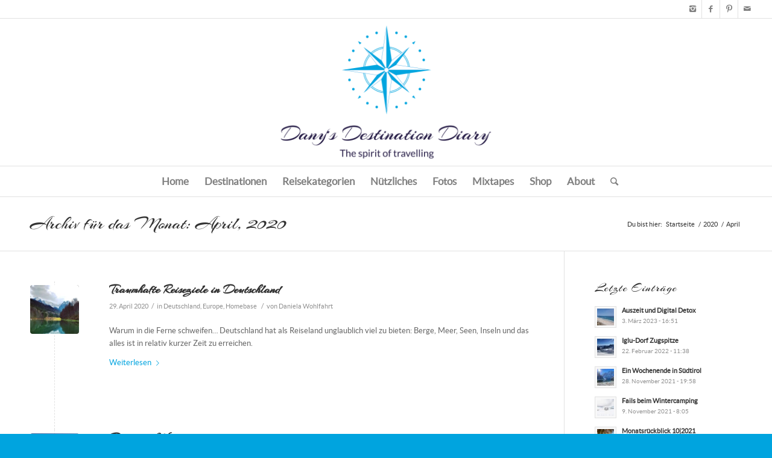

--- FILE ---
content_type: text/html; charset=UTF-8
request_url: https://www.danys-destination-diary.com/2020/04/
body_size: 20480
content:
<!DOCTYPE html>
<html lang="de" class="html_stretched responsive av-preloader-disabled av-default-lightbox  html_header_top html_logo_center html_bottom_nav_header html_menu_right html_custom html_header_sticky html_header_shrinking html_header_topbar_active html_mobile_menu_tablet html_header_searchicon html_content_align_center html_header_unstick_top html_header_stretch html_av-overlay-side html_av-overlay-side-classic html_av-submenu-noclone html_entry_id_14172 av-cookies-no-cookie-consent av-no-preview html_text_menu_active ">
<head>
<meta charset="UTF-8" />


<!-- mobile setting -->
<meta name="viewport" content="width=device-width, initial-scale=1">

<!-- Scripts/CSS and wp_head hook -->
<meta name='robots' content='noindex, follow' />
	<style>img:is([sizes="auto" i], [sizes^="auto," i]) { contain-intrinsic-size: 3000px 1500px }</style>
	<meta property="og:title" content="Dany&#039;s Destination Diary"/>
<meta property="og:description" content="Follow me traveling the world! travel, travelblog, destination, worldwide travel"/>
<meta property="og:image" content="https://www.danys-destination-diary.com/wp-content/uploads/2019/07/2019-04-17-06.54.35-1.jpg"/>
<meta property="og:image:width" content="1080" />
<meta property="og:image:height" content="1080" />
<meta property="og:image:type" content="image/jpeg" />
<meta property="og:type" content="article"/>
<meta property="og:article:published_time" content="2020-04-29 18:36:12"/>
<meta property="og:article:modified_time" content="2020-10-20 15:22:41"/>
<meta property="og:article:tag" content="Deutschland"/>
<meta property="og:article:tag" content="Regionen Deutschland"/>
<meta name="twitter:card" content="summary">
<meta name="twitter:title" content="Dany&#039;s Destination Diary"/>
<meta name="twitter:description" content="Follow me traveling the world! travel, travelblog, destination, worldwide travel"/>
<meta name="twitter:image" content="https://www.danys-destination-diary.com/wp-content/uploads/2019/07/2019-04-17-06.54.35-1.jpg"/>

	<!-- This site is optimized with the Yoast SEO Premium plugin v26.0 (Yoast SEO v26.0) - https://yoast.com/wordpress/plugins/seo/ -->
	<title>April 2020 - Dany&#039;s Destination Diary</title>
	<meta property="og:url" content="https://www.danys-destination-diary.com/2020/04/" />
	<meta property="og:site_name" content="Dany&#039;s Destination Diary" />
	<script type="application/ld+json" class="yoast-schema-graph">{"@context":"https://schema.org","@graph":[{"@type":"CollectionPage","@id":"https://www.danys-destination-diary.com/2020/04/","url":"https://www.danys-destination-diary.com/2020/04/","name":"April 2020 - Dany&#039;s Destination Diary","isPartOf":{"@id":"https://www.danys-destination-diary.com/#website"},"primaryImageOfPage":{"@id":"https://www.danys-destination-diary.com/2020/04/#primaryimage"},"image":{"@id":"https://www.danys-destination-diary.com/2020/04/#primaryimage"},"thumbnailUrl":"https://www.danys-destination-diary.com/wp-content/uploads/2019/07/2019-04-17-06.54.35-1.jpg","breadcrumb":{"@id":"https://www.danys-destination-diary.com/2020/04/#breadcrumb"},"inLanguage":"de"},{"@type":"ImageObject","inLanguage":"de","@id":"https://www.danys-destination-diary.com/2020/04/#primaryimage","url":"https://www.danys-destination-diary.com/wp-content/uploads/2019/07/2019-04-17-06.54.35-1.jpg","contentUrl":"https://www.danys-destination-diary.com/wp-content/uploads/2019/07/2019-04-17-06.54.35-1.jpg","width":1080,"height":1080},{"@type":"BreadcrumbList","@id":"https://www.danys-destination-diary.com/2020/04/#breadcrumb","itemListElement":[{"@type":"ListItem","position":1,"name":"Home","item":"https://www.danys-destination-diary.com/"},{"@type":"ListItem","position":2,"name":"Archives for April 2020"}]},{"@type":"WebSite","@id":"https://www.danys-destination-diary.com/#website","url":"https://www.danys-destination-diary.com/","name":"Dany&#039;s Destination Diary","description":"Follow me traveling the world! travel, travelblog, destination, worldwide travel","publisher":{"@id":"https://www.danys-destination-diary.com/#organization"},"potentialAction":[{"@type":"SearchAction","target":{"@type":"EntryPoint","urlTemplate":"https://www.danys-destination-diary.com/?s={search_term_string}"},"query-input":{"@type":"PropertyValueSpecification","valueRequired":true,"valueName":"search_term_string"}}],"inLanguage":"de"},{"@type":"Organization","@id":"https://www.danys-destination-diary.com/#organization","name":"Dany's Destination Diary","url":"https://www.danys-destination-diary.com/","logo":{"@type":"ImageObject","inLanguage":"de","@id":"https://www.danys-destination-diary.com/#/schema/logo/image/","url":"https://www.danys-destination-diary.com/wp-content/uploads/2020/09/danys-destination-diary-logo-02.png","contentUrl":"https://www.danys-destination-diary.com/wp-content/uploads/2020/09/danys-destination-diary-logo-02.png","width":750,"height":500,"caption":"Dany's Destination Diary"},"image":{"@id":"https://www.danys-destination-diary.com/#/schema/logo/image/"}}]}</script>
	<!-- / Yoast SEO Premium plugin. -->


<link rel="alternate" type="application/rss+xml" title="Dany&#039;s Destination Diary &raquo; Feed" href="https://www.danys-destination-diary.com/feed/" />
<link rel="alternate" type="application/rss+xml" title="Dany&#039;s Destination Diary &raquo; Kommentar-Feed" href="https://www.danys-destination-diary.com/comments/feed/" />
		<style>
			.lazyload,
			.lazyloading {
				max-width: 100%;
			}
		</style>
		<link rel='stylesheet' id='avia-grid-css' href='https://www.danys-destination-diary.com/wp-content/themes/enfold/css/grid.css?ver=4.7.6.4' type='text/css' media='all' />
<link rel='stylesheet' id='avia-base-css' href='https://www.danys-destination-diary.com/wp-content/themes/enfold/css/base.css?ver=4.7.6.4' type='text/css' media='all' />
<link rel='stylesheet' id='avia-layout-css' href='https://www.danys-destination-diary.com/wp-content/themes/enfold/css/layout.css?ver=4.7.6.4' type='text/css' media='all' />
<link rel='stylesheet' id='avia-module-audioplayer-css' href='https://www.danys-destination-diary.com/wp-content/themes/enfold/config-templatebuilder/avia-shortcodes/audio-player/audio-player.css?ver=be6d2834cb8ea2af7c4d3f437903fcd5' type='text/css' media='all' />
<link rel='stylesheet' id='avia-module-blog-css' href='https://www.danys-destination-diary.com/wp-content/themes/enfold/config-templatebuilder/avia-shortcodes/blog/blog.css?ver=be6d2834cb8ea2af7c4d3f437903fcd5' type='text/css' media='all' />
<link rel='stylesheet' id='avia-module-postslider-css' href='https://www.danys-destination-diary.com/wp-content/themes/enfold/config-templatebuilder/avia-shortcodes/postslider/postslider.css?ver=be6d2834cb8ea2af7c4d3f437903fcd5' type='text/css' media='all' />
<link rel='stylesheet' id='avia-module-button-css' href='https://www.danys-destination-diary.com/wp-content/themes/enfold/config-templatebuilder/avia-shortcodes/buttons/buttons.css?ver=be6d2834cb8ea2af7c4d3f437903fcd5' type='text/css' media='all' />
<link rel='stylesheet' id='avia-module-buttonrow-css' href='https://www.danys-destination-diary.com/wp-content/themes/enfold/config-templatebuilder/avia-shortcodes/buttonrow/buttonrow.css?ver=be6d2834cb8ea2af7c4d3f437903fcd5' type='text/css' media='all' />
<link rel='stylesheet' id='avia-module-button-fullwidth-css' href='https://www.danys-destination-diary.com/wp-content/themes/enfold/config-templatebuilder/avia-shortcodes/buttons_fullwidth/buttons_fullwidth.css?ver=be6d2834cb8ea2af7c4d3f437903fcd5' type='text/css' media='all' />
<link rel='stylesheet' id='avia-module-catalogue-css' href='https://www.danys-destination-diary.com/wp-content/themes/enfold/config-templatebuilder/avia-shortcodes/catalogue/catalogue.css?ver=be6d2834cb8ea2af7c4d3f437903fcd5' type='text/css' media='all' />
<link rel='stylesheet' id='avia-module-comments-css' href='https://www.danys-destination-diary.com/wp-content/themes/enfold/config-templatebuilder/avia-shortcodes/comments/comments.css?ver=be6d2834cb8ea2af7c4d3f437903fcd5' type='text/css' media='all' />
<link rel='stylesheet' id='avia-module-contact-css' href='https://www.danys-destination-diary.com/wp-content/themes/enfold/config-templatebuilder/avia-shortcodes/contact/contact.css?ver=be6d2834cb8ea2af7c4d3f437903fcd5' type='text/css' media='all' />
<link rel='stylesheet' id='avia-module-slideshow-css' href='https://www.danys-destination-diary.com/wp-content/themes/enfold/config-templatebuilder/avia-shortcodes/slideshow/slideshow.css?ver=be6d2834cb8ea2af7c4d3f437903fcd5' type='text/css' media='all' />
<link rel='stylesheet' id='avia-module-slideshow-contentpartner-css' href='https://www.danys-destination-diary.com/wp-content/themes/enfold/config-templatebuilder/avia-shortcodes/contentslider/contentslider.css?ver=be6d2834cb8ea2af7c4d3f437903fcd5' type='text/css' media='all' />
<link rel='stylesheet' id='avia-module-countdown-css' href='https://www.danys-destination-diary.com/wp-content/themes/enfold/config-templatebuilder/avia-shortcodes/countdown/countdown.css?ver=be6d2834cb8ea2af7c4d3f437903fcd5' type='text/css' media='all' />
<link rel='stylesheet' id='avia-module-gallery-css' href='https://www.danys-destination-diary.com/wp-content/themes/enfold/config-templatebuilder/avia-shortcodes/gallery/gallery.css?ver=be6d2834cb8ea2af7c4d3f437903fcd5' type='text/css' media='all' />
<link rel='stylesheet' id='avia-module-gallery-hor-css' href='https://www.danys-destination-diary.com/wp-content/themes/enfold/config-templatebuilder/avia-shortcodes/gallery_horizontal/gallery_horizontal.css?ver=be6d2834cb8ea2af7c4d3f437903fcd5' type='text/css' media='all' />
<link rel='stylesheet' id='avia-module-maps-css' href='https://www.danys-destination-diary.com/wp-content/themes/enfold/config-templatebuilder/avia-shortcodes/google_maps/google_maps.css?ver=be6d2834cb8ea2af7c4d3f437903fcd5' type='text/css' media='all' />
<link rel='stylesheet' id='avia-module-gridrow-css' href='https://www.danys-destination-diary.com/wp-content/themes/enfold/config-templatebuilder/avia-shortcodes/grid_row/grid_row.css?ver=be6d2834cb8ea2af7c4d3f437903fcd5' type='text/css' media='all' />
<link rel='stylesheet' id='avia-module-heading-css' href='https://www.danys-destination-diary.com/wp-content/themes/enfold/config-templatebuilder/avia-shortcodes/heading/heading.css?ver=be6d2834cb8ea2af7c4d3f437903fcd5' type='text/css' media='all' />
<link rel='stylesheet' id='avia-module-rotator-css' href='https://www.danys-destination-diary.com/wp-content/themes/enfold/config-templatebuilder/avia-shortcodes/headline_rotator/headline_rotator.css?ver=be6d2834cb8ea2af7c4d3f437903fcd5' type='text/css' media='all' />
<link rel='stylesheet' id='avia-module-hr-css' href='https://www.danys-destination-diary.com/wp-content/themes/enfold/config-templatebuilder/avia-shortcodes/hr/hr.css?ver=be6d2834cb8ea2af7c4d3f437903fcd5' type='text/css' media='all' />
<link rel='stylesheet' id='avia-module-icon-css' href='https://www.danys-destination-diary.com/wp-content/themes/enfold/config-templatebuilder/avia-shortcodes/icon/icon.css?ver=be6d2834cb8ea2af7c4d3f437903fcd5' type='text/css' media='all' />
<link rel='stylesheet' id='avia-module-iconbox-css' href='https://www.danys-destination-diary.com/wp-content/themes/enfold/config-templatebuilder/avia-shortcodes/iconbox/iconbox.css?ver=be6d2834cb8ea2af7c4d3f437903fcd5' type='text/css' media='all' />
<link rel='stylesheet' id='avia-module-icongrid-css' href='https://www.danys-destination-diary.com/wp-content/themes/enfold/config-templatebuilder/avia-shortcodes/icongrid/icongrid.css?ver=be6d2834cb8ea2af7c4d3f437903fcd5' type='text/css' media='all' />
<link rel='stylesheet' id='avia-module-iconlist-css' href='https://www.danys-destination-diary.com/wp-content/themes/enfold/config-templatebuilder/avia-shortcodes/iconlist/iconlist.css?ver=be6d2834cb8ea2af7c4d3f437903fcd5' type='text/css' media='all' />
<link rel='stylesheet' id='avia-module-image-css' href='https://www.danys-destination-diary.com/wp-content/themes/enfold/config-templatebuilder/avia-shortcodes/image/image.css?ver=be6d2834cb8ea2af7c4d3f437903fcd5' type='text/css' media='all' />
<link rel='stylesheet' id='avia-module-hotspot-css' href='https://www.danys-destination-diary.com/wp-content/themes/enfold/config-templatebuilder/avia-shortcodes/image_hotspots/image_hotspots.css?ver=be6d2834cb8ea2af7c4d3f437903fcd5' type='text/css' media='all' />
<link rel='stylesheet' id='avia-module-magazine-css' href='https://www.danys-destination-diary.com/wp-content/themes/enfold/config-templatebuilder/avia-shortcodes/magazine/magazine.css?ver=be6d2834cb8ea2af7c4d3f437903fcd5' type='text/css' media='all' />
<link rel='stylesheet' id='avia-module-masonry-css' href='https://www.danys-destination-diary.com/wp-content/themes/enfold/config-templatebuilder/avia-shortcodes/masonry_entries/masonry_entries.css?ver=be6d2834cb8ea2af7c4d3f437903fcd5' type='text/css' media='all' />
<link rel='stylesheet' id='avia-siteloader-css' href='https://www.danys-destination-diary.com/wp-content/themes/enfold/css/avia-snippet-site-preloader.css?ver=be6d2834cb8ea2af7c4d3f437903fcd5' type='text/css' media='all' />
<link rel='stylesheet' id='avia-module-menu-css' href='https://www.danys-destination-diary.com/wp-content/themes/enfold/config-templatebuilder/avia-shortcodes/menu/menu.css?ver=be6d2834cb8ea2af7c4d3f437903fcd5' type='text/css' media='all' />
<link rel='stylesheet' id='avia-modfule-notification-css' href='https://www.danys-destination-diary.com/wp-content/themes/enfold/config-templatebuilder/avia-shortcodes/notification/notification.css?ver=be6d2834cb8ea2af7c4d3f437903fcd5' type='text/css' media='all' />
<link rel='stylesheet' id='avia-module-numbers-css' href='https://www.danys-destination-diary.com/wp-content/themes/enfold/config-templatebuilder/avia-shortcodes/numbers/numbers.css?ver=be6d2834cb8ea2af7c4d3f437903fcd5' type='text/css' media='all' />
<link rel='stylesheet' id='avia-module-portfolio-css' href='https://www.danys-destination-diary.com/wp-content/themes/enfold/config-templatebuilder/avia-shortcodes/portfolio/portfolio.css?ver=be6d2834cb8ea2af7c4d3f437903fcd5' type='text/css' media='all' />
<link rel='stylesheet' id='avia-module-post-metadata-css' href='https://www.danys-destination-diary.com/wp-content/themes/enfold/config-templatebuilder/avia-shortcodes/post_metadata/post_metadata.css?ver=be6d2834cb8ea2af7c4d3f437903fcd5' type='text/css' media='all' />
<link rel='stylesheet' id='avia-module-progress-bar-css' href='https://www.danys-destination-diary.com/wp-content/themes/enfold/config-templatebuilder/avia-shortcodes/progressbar/progressbar.css?ver=be6d2834cb8ea2af7c4d3f437903fcd5' type='text/css' media='all' />
<link rel='stylesheet' id='avia-module-promobox-css' href='https://www.danys-destination-diary.com/wp-content/themes/enfold/config-templatebuilder/avia-shortcodes/promobox/promobox.css?ver=be6d2834cb8ea2af7c4d3f437903fcd5' type='text/css' media='all' />
<link rel='stylesheet' id='avia-sc-search-css' href='https://www.danys-destination-diary.com/wp-content/themes/enfold/config-templatebuilder/avia-shortcodes/search/search.css?ver=be6d2834cb8ea2af7c4d3f437903fcd5' type='text/css' media='all' />
<link rel='stylesheet' id='avia-module-slideshow-accordion-css' href='https://www.danys-destination-diary.com/wp-content/themes/enfold/config-templatebuilder/avia-shortcodes/slideshow_accordion/slideshow_accordion.css?ver=be6d2834cb8ea2af7c4d3f437903fcd5' type='text/css' media='all' />
<link rel='stylesheet' id='avia-module-slideshow-feature-image-css' href='https://www.danys-destination-diary.com/wp-content/themes/enfold/config-templatebuilder/avia-shortcodes/slideshow_feature_image/slideshow_feature_image.css?ver=be6d2834cb8ea2af7c4d3f437903fcd5' type='text/css' media='all' />
<link rel='stylesheet' id='avia-module-slideshow-fullsize-css' href='https://www.danys-destination-diary.com/wp-content/themes/enfold/config-templatebuilder/avia-shortcodes/slideshow_fullsize/slideshow_fullsize.css?ver=be6d2834cb8ea2af7c4d3f437903fcd5' type='text/css' media='all' />
<link rel='stylesheet' id='avia-module-slideshow-fullscreen-css' href='https://www.danys-destination-diary.com/wp-content/themes/enfold/config-templatebuilder/avia-shortcodes/slideshow_fullscreen/slideshow_fullscreen.css?ver=be6d2834cb8ea2af7c4d3f437903fcd5' type='text/css' media='all' />
<link rel='stylesheet' id='avia-module-slideshow-ls-css' href='https://www.danys-destination-diary.com/wp-content/themes/enfold/config-templatebuilder/avia-shortcodes/slideshow_layerslider/slideshow_layerslider.css?ver=be6d2834cb8ea2af7c4d3f437903fcd5' type='text/css' media='all' />
<link rel='stylesheet' id='avia-module-social-css' href='https://www.danys-destination-diary.com/wp-content/themes/enfold/config-templatebuilder/avia-shortcodes/social_share/social_share.css?ver=be6d2834cb8ea2af7c4d3f437903fcd5' type='text/css' media='all' />
<link rel='stylesheet' id='avia-module-tabsection-css' href='https://www.danys-destination-diary.com/wp-content/themes/enfold/config-templatebuilder/avia-shortcodes/tab_section/tab_section.css?ver=be6d2834cb8ea2af7c4d3f437903fcd5' type='text/css' media='all' />
<link rel='stylesheet' id='avia-module-table-css' href='https://www.danys-destination-diary.com/wp-content/themes/enfold/config-templatebuilder/avia-shortcodes/table/table.css?ver=be6d2834cb8ea2af7c4d3f437903fcd5' type='text/css' media='all' />
<link rel='stylesheet' id='avia-module-tabs-css' href='https://www.danys-destination-diary.com/wp-content/themes/enfold/config-templatebuilder/avia-shortcodes/tabs/tabs.css?ver=be6d2834cb8ea2af7c4d3f437903fcd5' type='text/css' media='all' />
<link rel='stylesheet' id='avia-module-team-css' href='https://www.danys-destination-diary.com/wp-content/themes/enfold/config-templatebuilder/avia-shortcodes/team/team.css?ver=be6d2834cb8ea2af7c4d3f437903fcd5' type='text/css' media='all' />
<link rel='stylesheet' id='avia-module-testimonials-css' href='https://www.danys-destination-diary.com/wp-content/themes/enfold/config-templatebuilder/avia-shortcodes/testimonials/testimonials.css?ver=be6d2834cb8ea2af7c4d3f437903fcd5' type='text/css' media='all' />
<link rel='stylesheet' id='avia-module-timeline-css' href='https://www.danys-destination-diary.com/wp-content/themes/enfold/config-templatebuilder/avia-shortcodes/timeline/timeline.css?ver=be6d2834cb8ea2af7c4d3f437903fcd5' type='text/css' media='all' />
<link rel='stylesheet' id='avia-module-toggles-css' href='https://www.danys-destination-diary.com/wp-content/themes/enfold/config-templatebuilder/avia-shortcodes/toggles/toggles.css?ver=be6d2834cb8ea2af7c4d3f437903fcd5' type='text/css' media='all' />
<link rel='stylesheet' id='avia-module-video-css' href='https://www.danys-destination-diary.com/wp-content/themes/enfold/config-templatebuilder/avia-shortcodes/video/video.css?ver=be6d2834cb8ea2af7c4d3f437903fcd5' type='text/css' media='all' />
<link rel='stylesheet' id='wp-block-library-css' href='https://www.danys-destination-diary.com/wp-includes/css/dist/block-library/style.min.css?ver=be6d2834cb8ea2af7c4d3f437903fcd5' type='text/css' media='all' />
<style id='classic-theme-styles-inline-css' type='text/css'>
/*! This file is auto-generated */
.wp-block-button__link{color:#fff;background-color:#32373c;border-radius:9999px;box-shadow:none;text-decoration:none;padding:calc(.667em + 2px) calc(1.333em + 2px);font-size:1.125em}.wp-block-file__button{background:#32373c;color:#fff;text-decoration:none}
</style>
<style id='global-styles-inline-css' type='text/css'>
:root{--wp--preset--aspect-ratio--square: 1;--wp--preset--aspect-ratio--4-3: 4/3;--wp--preset--aspect-ratio--3-4: 3/4;--wp--preset--aspect-ratio--3-2: 3/2;--wp--preset--aspect-ratio--2-3: 2/3;--wp--preset--aspect-ratio--16-9: 16/9;--wp--preset--aspect-ratio--9-16: 9/16;--wp--preset--color--black: #000000;--wp--preset--color--cyan-bluish-gray: #abb8c3;--wp--preset--color--white: #ffffff;--wp--preset--color--pale-pink: #f78da7;--wp--preset--color--vivid-red: #cf2e2e;--wp--preset--color--luminous-vivid-orange: #ff6900;--wp--preset--color--luminous-vivid-amber: #fcb900;--wp--preset--color--light-green-cyan: #7bdcb5;--wp--preset--color--vivid-green-cyan: #00d084;--wp--preset--color--pale-cyan-blue: #8ed1fc;--wp--preset--color--vivid-cyan-blue: #0693e3;--wp--preset--color--vivid-purple: #9b51e0;--wp--preset--gradient--vivid-cyan-blue-to-vivid-purple: linear-gradient(135deg,rgba(6,147,227,1) 0%,rgb(155,81,224) 100%);--wp--preset--gradient--light-green-cyan-to-vivid-green-cyan: linear-gradient(135deg,rgb(122,220,180) 0%,rgb(0,208,130) 100%);--wp--preset--gradient--luminous-vivid-amber-to-luminous-vivid-orange: linear-gradient(135deg,rgba(252,185,0,1) 0%,rgba(255,105,0,1) 100%);--wp--preset--gradient--luminous-vivid-orange-to-vivid-red: linear-gradient(135deg,rgba(255,105,0,1) 0%,rgb(207,46,46) 100%);--wp--preset--gradient--very-light-gray-to-cyan-bluish-gray: linear-gradient(135deg,rgb(238,238,238) 0%,rgb(169,184,195) 100%);--wp--preset--gradient--cool-to-warm-spectrum: linear-gradient(135deg,rgb(74,234,220) 0%,rgb(151,120,209) 20%,rgb(207,42,186) 40%,rgb(238,44,130) 60%,rgb(251,105,98) 80%,rgb(254,248,76) 100%);--wp--preset--gradient--blush-light-purple: linear-gradient(135deg,rgb(255,206,236) 0%,rgb(152,150,240) 100%);--wp--preset--gradient--blush-bordeaux: linear-gradient(135deg,rgb(254,205,165) 0%,rgb(254,45,45) 50%,rgb(107,0,62) 100%);--wp--preset--gradient--luminous-dusk: linear-gradient(135deg,rgb(255,203,112) 0%,rgb(199,81,192) 50%,rgb(65,88,208) 100%);--wp--preset--gradient--pale-ocean: linear-gradient(135deg,rgb(255,245,203) 0%,rgb(182,227,212) 50%,rgb(51,167,181) 100%);--wp--preset--gradient--electric-grass: linear-gradient(135deg,rgb(202,248,128) 0%,rgb(113,206,126) 100%);--wp--preset--gradient--midnight: linear-gradient(135deg,rgb(2,3,129) 0%,rgb(40,116,252) 100%);--wp--preset--font-size--small: 13px;--wp--preset--font-size--medium: 20px;--wp--preset--font-size--large: 36px;--wp--preset--font-size--x-large: 42px;--wp--preset--spacing--20: 0.44rem;--wp--preset--spacing--30: 0.67rem;--wp--preset--spacing--40: 1rem;--wp--preset--spacing--50: 1.5rem;--wp--preset--spacing--60: 2.25rem;--wp--preset--spacing--70: 3.38rem;--wp--preset--spacing--80: 5.06rem;--wp--preset--shadow--natural: 6px 6px 9px rgba(0, 0, 0, 0.2);--wp--preset--shadow--deep: 12px 12px 50px rgba(0, 0, 0, 0.4);--wp--preset--shadow--sharp: 6px 6px 0px rgba(0, 0, 0, 0.2);--wp--preset--shadow--outlined: 6px 6px 0px -3px rgba(255, 255, 255, 1), 6px 6px rgba(0, 0, 0, 1);--wp--preset--shadow--crisp: 6px 6px 0px rgba(0, 0, 0, 1);}:where(.is-layout-flex){gap: 0.5em;}:where(.is-layout-grid){gap: 0.5em;}body .is-layout-flex{display: flex;}.is-layout-flex{flex-wrap: wrap;align-items: center;}.is-layout-flex > :is(*, div){margin: 0;}body .is-layout-grid{display: grid;}.is-layout-grid > :is(*, div){margin: 0;}:where(.wp-block-columns.is-layout-flex){gap: 2em;}:where(.wp-block-columns.is-layout-grid){gap: 2em;}:where(.wp-block-post-template.is-layout-flex){gap: 1.25em;}:where(.wp-block-post-template.is-layout-grid){gap: 1.25em;}.has-black-color{color: var(--wp--preset--color--black) !important;}.has-cyan-bluish-gray-color{color: var(--wp--preset--color--cyan-bluish-gray) !important;}.has-white-color{color: var(--wp--preset--color--white) !important;}.has-pale-pink-color{color: var(--wp--preset--color--pale-pink) !important;}.has-vivid-red-color{color: var(--wp--preset--color--vivid-red) !important;}.has-luminous-vivid-orange-color{color: var(--wp--preset--color--luminous-vivid-orange) !important;}.has-luminous-vivid-amber-color{color: var(--wp--preset--color--luminous-vivid-amber) !important;}.has-light-green-cyan-color{color: var(--wp--preset--color--light-green-cyan) !important;}.has-vivid-green-cyan-color{color: var(--wp--preset--color--vivid-green-cyan) !important;}.has-pale-cyan-blue-color{color: var(--wp--preset--color--pale-cyan-blue) !important;}.has-vivid-cyan-blue-color{color: var(--wp--preset--color--vivid-cyan-blue) !important;}.has-vivid-purple-color{color: var(--wp--preset--color--vivid-purple) !important;}.has-black-background-color{background-color: var(--wp--preset--color--black) !important;}.has-cyan-bluish-gray-background-color{background-color: var(--wp--preset--color--cyan-bluish-gray) !important;}.has-white-background-color{background-color: var(--wp--preset--color--white) !important;}.has-pale-pink-background-color{background-color: var(--wp--preset--color--pale-pink) !important;}.has-vivid-red-background-color{background-color: var(--wp--preset--color--vivid-red) !important;}.has-luminous-vivid-orange-background-color{background-color: var(--wp--preset--color--luminous-vivid-orange) !important;}.has-luminous-vivid-amber-background-color{background-color: var(--wp--preset--color--luminous-vivid-amber) !important;}.has-light-green-cyan-background-color{background-color: var(--wp--preset--color--light-green-cyan) !important;}.has-vivid-green-cyan-background-color{background-color: var(--wp--preset--color--vivid-green-cyan) !important;}.has-pale-cyan-blue-background-color{background-color: var(--wp--preset--color--pale-cyan-blue) !important;}.has-vivid-cyan-blue-background-color{background-color: var(--wp--preset--color--vivid-cyan-blue) !important;}.has-vivid-purple-background-color{background-color: var(--wp--preset--color--vivid-purple) !important;}.has-black-border-color{border-color: var(--wp--preset--color--black) !important;}.has-cyan-bluish-gray-border-color{border-color: var(--wp--preset--color--cyan-bluish-gray) !important;}.has-white-border-color{border-color: var(--wp--preset--color--white) !important;}.has-pale-pink-border-color{border-color: var(--wp--preset--color--pale-pink) !important;}.has-vivid-red-border-color{border-color: var(--wp--preset--color--vivid-red) !important;}.has-luminous-vivid-orange-border-color{border-color: var(--wp--preset--color--luminous-vivid-orange) !important;}.has-luminous-vivid-amber-border-color{border-color: var(--wp--preset--color--luminous-vivid-amber) !important;}.has-light-green-cyan-border-color{border-color: var(--wp--preset--color--light-green-cyan) !important;}.has-vivid-green-cyan-border-color{border-color: var(--wp--preset--color--vivid-green-cyan) !important;}.has-pale-cyan-blue-border-color{border-color: var(--wp--preset--color--pale-cyan-blue) !important;}.has-vivid-cyan-blue-border-color{border-color: var(--wp--preset--color--vivid-cyan-blue) !important;}.has-vivid-purple-border-color{border-color: var(--wp--preset--color--vivid-purple) !important;}.has-vivid-cyan-blue-to-vivid-purple-gradient-background{background: var(--wp--preset--gradient--vivid-cyan-blue-to-vivid-purple) !important;}.has-light-green-cyan-to-vivid-green-cyan-gradient-background{background: var(--wp--preset--gradient--light-green-cyan-to-vivid-green-cyan) !important;}.has-luminous-vivid-amber-to-luminous-vivid-orange-gradient-background{background: var(--wp--preset--gradient--luminous-vivid-amber-to-luminous-vivid-orange) !important;}.has-luminous-vivid-orange-to-vivid-red-gradient-background{background: var(--wp--preset--gradient--luminous-vivid-orange-to-vivid-red) !important;}.has-very-light-gray-to-cyan-bluish-gray-gradient-background{background: var(--wp--preset--gradient--very-light-gray-to-cyan-bluish-gray) !important;}.has-cool-to-warm-spectrum-gradient-background{background: var(--wp--preset--gradient--cool-to-warm-spectrum) !important;}.has-blush-light-purple-gradient-background{background: var(--wp--preset--gradient--blush-light-purple) !important;}.has-blush-bordeaux-gradient-background{background: var(--wp--preset--gradient--blush-bordeaux) !important;}.has-luminous-dusk-gradient-background{background: var(--wp--preset--gradient--luminous-dusk) !important;}.has-pale-ocean-gradient-background{background: var(--wp--preset--gradient--pale-ocean) !important;}.has-electric-grass-gradient-background{background: var(--wp--preset--gradient--electric-grass) !important;}.has-midnight-gradient-background{background: var(--wp--preset--gradient--midnight) !important;}.has-small-font-size{font-size: var(--wp--preset--font-size--small) !important;}.has-medium-font-size{font-size: var(--wp--preset--font-size--medium) !important;}.has-large-font-size{font-size: var(--wp--preset--font-size--large) !important;}.has-x-large-font-size{font-size: var(--wp--preset--font-size--x-large) !important;}
:where(.wp-block-post-template.is-layout-flex){gap: 1.25em;}:where(.wp-block-post-template.is-layout-grid){gap: 1.25em;}
:where(.wp-block-columns.is-layout-flex){gap: 2em;}:where(.wp-block-columns.is-layout-grid){gap: 2em;}
:root :where(.wp-block-pullquote){font-size: 1.5em;line-height: 1.6;}
</style>
<link rel='stylesheet' id='avia-scs-css' href='https://www.danys-destination-diary.com/wp-content/themes/enfold/css/shortcodes.css?ver=4.7.6.4' type='text/css' media='all' />
<link rel='stylesheet' id='avia-popup-css-css' href='https://www.danys-destination-diary.com/wp-content/themes/enfold/js/aviapopup/magnific-popup.css?ver=4.7.6.4' type='text/css' media='screen' />
<link rel='stylesheet' id='avia-lightbox-css' href='https://www.danys-destination-diary.com/wp-content/themes/enfold/css/avia-snippet-lightbox.css?ver=4.7.6.4' type='text/css' media='screen' />
<link rel='stylesheet' id='avia-widget-css-css' href='https://www.danys-destination-diary.com/wp-content/themes/enfold/css/avia-snippet-widget.css?ver=4.7.6.4' type='text/css' media='screen' />
<link rel='stylesheet' id='avia-dynamic-css' href='https://www.danys-destination-diary.com/wp-content/uploads/dynamic_avia/enfold_child.css?ver=65154b39875f1' type='text/css' media='all' />
<link rel='stylesheet' id='avia-custom-css' href='https://www.danys-destination-diary.com/wp-content/themes/enfold/css/custom.css?ver=4.7.6.4' type='text/css' media='all' />
<link rel='stylesheet' id='avia-style-css' href='https://www.danys-destination-diary.com/wp-content/themes/enfold-child/style.css?ver=4.7.6.4' type='text/css' media='all' />
<link rel='stylesheet' id='borlabs-cookie-css' href='https://www.danys-destination-diary.com/wp-content/cache/borlabs-cookie/borlabs-cookie_1_de.css?ver=2.3.3-25' type='text/css' media='all' />
<script type="text/javascript" src="https://www.danys-destination-diary.com/wp-includes/js/jquery/jquery.min.js?ver=3.7.1" id="jquery-core-js"></script>
<script type="text/javascript" src="https://www.danys-destination-diary.com/wp-includes/js/jquery/jquery-migrate.min.js?ver=3.4.1" id="jquery-migrate-js"></script>
<link rel="https://api.w.org/" href="https://www.danys-destination-diary.com/wp-json/" /><link rel="EditURI" type="application/rsd+xml" title="RSD" href="https://www.danys-destination-diary.com/xmlrpc.php?rsd" />

<script src="https://widget.webability.io/widget.min.js" data-asw-position="bottom-left" data-asw-lang="de" defer></script><script type="text/javascript">
(function(url){
	if(/(?:Chrome\/26\.0\.1410\.63 Safari\/537\.31|WordfenceTestMonBot)/.test(navigator.userAgent)){ return; }
	var addEvent = function(evt, handler) {
		if (window.addEventListener) {
			document.addEventListener(evt, handler, false);
		} else if (window.attachEvent) {
			document.attachEvent('on' + evt, handler);
		}
	};
	var removeEvent = function(evt, handler) {
		if (window.removeEventListener) {
			document.removeEventListener(evt, handler, false);
		} else if (window.detachEvent) {
			document.detachEvent('on' + evt, handler);
		}
	};
	var evts = 'contextmenu dblclick drag dragend dragenter dragleave dragover dragstart drop keydown keypress keyup mousedown mousemove mouseout mouseover mouseup mousewheel scroll'.split(' ');
	var logHuman = function() {
		if (window.wfLogHumanRan) { return; }
		window.wfLogHumanRan = true;
		var wfscr = document.createElement('script');
		wfscr.type = 'text/javascript';
		wfscr.async = true;
		wfscr.src = url + '&r=' + Math.random();
		(document.getElementsByTagName('head')[0]||document.getElementsByTagName('body')[0]).appendChild(wfscr);
		for (var i = 0; i < evts.length; i++) {
			removeEvent(evts[i], logHuman);
		}
	};
	for (var i = 0; i < evts.length; i++) {
		addEvent(evts[i], logHuman);
	}
})('//www.danys-destination-diary.com/?wordfence_lh=1&hid=97E3B10B9BA4D28355DD998A8B883188');
</script>		<script>
			document.documentElement.className = document.documentElement.className.replace('no-js', 'js');
		</script>
				<style>
			.no-js img.lazyload {
				display: none;
			}

			figure.wp-block-image img.lazyloading {
				min-width: 150px;
			}

			.lazyload,
			.lazyloading {
				--smush-placeholder-width: 100px;
				--smush-placeholder-aspect-ratio: 1/1;
				width: var(--smush-image-width, var(--smush-placeholder-width)) !important;
				aspect-ratio: var(--smush-image-aspect-ratio, var(--smush-placeholder-aspect-ratio)) !important;
			}

						.lazyload, .lazyloading {
				opacity: 0;
			}

			.lazyloaded {
				opacity: 1;
				transition: opacity 400ms;
				transition-delay: 0ms;
			}

					</style>
		<link rel="profile" href="http://gmpg.org/xfn/11" />
<link rel="alternate" type="application/rss+xml" title="Dany&#039;s Destination Diary RSS2 Feed" href="https://www.danys-destination-diary.com/feed/" />
<link rel="pingback" href="https://www.danys-destination-diary.com/xmlrpc.php" />

<style type='text/css' media='screen'>
 #top #header_main > .container, #top #header_main > .container .main_menu  .av-main-nav > li > a, #top #header_main #menu-item-shop .cart_dropdown_link{ height:244px; line-height: 244px; }
 .html_top_nav_header .av-logo-container{ height:244px;  }
 .html_header_top.html_header_sticky #top #wrap_all #main{ padding-top:326px; } 
</style>
<!--[if lt IE 9]><script src="https://www.danys-destination-diary.com/wp-content/themes/enfold/js/html5shiv.js"></script><![endif]-->
<link rel="icon" href="https://www.danys-destination-diary.com/wp-content/uploads/2020/09/danys-destination-diary-fav03.png" type="image/png">

<!-- To speed up the rendering and to display the site as fast as possible to the user we include some styles and scripts for above the fold content inline -->
<script type="text/javascript">'use strict';var avia_is_mobile=!1;if(/Android|webOS|iPhone|iPad|iPod|BlackBerry|IEMobile|Opera Mini/i.test(navigator.userAgent)&&'ontouchstart' in document.documentElement){avia_is_mobile=!0;document.documentElement.className+=' avia_mobile '}
else{document.documentElement.className+=' avia_desktop '};document.documentElement.className+=' js_active ';(function(){var e=['-webkit-','-moz-','-ms-',''],n='';for(var t in e){if(e[t]+'transform' in document.documentElement.style){document.documentElement.className+=' avia_transform ';n=e[t]+'transform'};if(e[t]+'perspective' in document.documentElement.style)document.documentElement.className+=' avia_transform3d '};if(typeof document.getElementsByClassName=='function'&&typeof document.documentElement.getBoundingClientRect=='function'&&avia_is_mobile==!1){if(n&&window.innerHeight>0){setTimeout(function(){var e=0,o={},a=0,t=document.getElementsByClassName('av-parallax'),i=window.pageYOffset||document.documentElement.scrollTop;for(e=0;e<t.length;e++){t[e].style.top='0px';o=t[e].getBoundingClientRect();a=Math.ceil((window.innerHeight+i-o.top)*0.3);t[e].style[n]='translate(0px, '+a+'px)';t[e].style.top='auto';t[e].className+=' enabled-parallax '}},50)}}})();</script><style type='text/css'>
@font-face {font-family: 'entypo-fontello'; font-weight: normal; font-style: normal; font-display: auto;
src: url('https://www.danys-destination-diary.com/wp-content/themes/enfold/config-templatebuilder/avia-template-builder/assets/fonts/entypo-fontello.woff2') format('woff2'),
url('https://www.danys-destination-diary.com/wp-content/themes/enfold/config-templatebuilder/avia-template-builder/assets/fonts/entypo-fontello.woff') format('woff'),
url('https://www.danys-destination-diary.com/wp-content/themes/enfold/config-templatebuilder/avia-template-builder/assets/fonts/entypo-fontello.ttf') format('truetype'), 
url('https://www.danys-destination-diary.com/wp-content/themes/enfold/config-templatebuilder/avia-template-builder/assets/fonts/entypo-fontello.svg#entypo-fontello') format('svg'),
url('https://www.danys-destination-diary.com/wp-content/themes/enfold/config-templatebuilder/avia-template-builder/assets/fonts/entypo-fontello.eot'),
url('https://www.danys-destination-diary.com/wp-content/themes/enfold/config-templatebuilder/avia-template-builder/assets/fonts/entypo-fontello.eot?#iefix') format('embedded-opentype');
} #top .avia-font-entypo-fontello, body .avia-font-entypo-fontello, html body [data-av_iconfont='entypo-fontello']:before{ font-family: 'entypo-fontello'; }
</style>

<!--
Debugging Info for Theme support: 

Theme: Enfold
Version: 4.7.6.4
Installed: enfold
AviaFramework Version: 5.0
AviaBuilder Version: 4.7.6.4
aviaElementManager Version: 1.0.1
- - - - - - - - - - -
ChildTheme: Enfold Child
ChildTheme Version: 1.0
ChildTheme Installed: enfold

ML:256-PU:20-PLA:13
WP:6.8.3
Compress: CSS:disabled - JS:all theme files
Updates: enabled - token has changed and not verified
PLAu:13
-->
</head>




<body id="top" class="archive date wp-theme-enfold wp-child-theme-enfold-child  rtl_columns stretched arizonia-woff-custom arizonia-woff lato-woff-custom lato-woff av-recaptcha-enabled av-google-badge-hide" itemscope="itemscope" itemtype="https://schema.org/WebPage" >

	
	<div id='wrap_all'>

	
<header id='header' class='all_colors header_color light_bg_color  av_header_top av_logo_center av_bottom_nav_header av_menu_right av_custom av_header_sticky av_header_shrinking av_header_stretch av_mobile_menu_tablet av_header_searchicon av_header_unstick_top av_header_border_disabled'  role="banner" itemscope="itemscope" itemtype="https://schema.org/WPHeader" >

		<div id='header_meta' class='container_wrap container_wrap_meta  av_icon_active_right av_extra_header_active av_entry_id_14172'>
		
			      <div class='container'>
			      <ul class='noLightbox social_bookmarks icon_count_5'><li class='social_bookmarks_instagram av-social-link-instagram social_icon_1'><a target="_blank" aria-label="Link zu Instagram" href='https://www.instagram.com/daleowo/' aria-hidden='false' data-av_icon='' data-av_iconfont='entypo-fontello' title='Instagram' rel="noopener"><span class='avia_hidden_link_text'>Instagram</span></a></li><li class='social_bookmarks_facebook av-social-link-facebook social_icon_2'><a target="_blank" aria-label="Link zu Facebook" href='https://www.facebook.com/danysdestinationdiary' aria-hidden='false' data-av_icon='' data-av_iconfont='entypo-fontello' title='Facebook' rel="noopener"><span class='avia_hidden_link_text'>Facebook</span></a></li><li class='social_bookmarks_pinterest av-social-link-pinterest social_icon_3'><a target="_blank" aria-label="Link zu Pinterest" href='https://www.pinterest.de/danysdestinationdiary/' aria-hidden='false' data-av_icon='' data-av_iconfont='entypo-fontello' title='Pinterest' rel="noopener"><span class='avia_hidden_link_text'>Pinterest</span></a></li><li class='social_bookmarks_mail av-social-link-mail social_icon_4'><a  aria-label="Link zu Mail" href='mailto:info@danys-destination-diary.com' aria-hidden='false' data-av_icon='' data-av_iconfont='entypo-fontello' title='Mail'><span class='avia_hidden_link_text'>Mail</span></a></li></ul>			      </div>
		</div>

		<div  id='header_main' class='container_wrap container_wrap_logo'>
	
        <div class='container av-logo-container'><div class='inner-container'><span class='logo'><a href='https://www.danys-destination-diary.com/'><img height="100" width="300" data-src='https://www.danys-destination-diary.com/wp-content/uploads/2020/09/danys-destination-diary-logo-02.png' alt='Dany&#039;s Destination Diary' title='' src="[data-uri]" class="lazyload" style="--smush-placeholder-width: 300px; --smush-placeholder-aspect-ratio: 300/100;" /></a></span></div></div><div id='header_main_alternate' class='container_wrap'><div class='container'><nav class='main_menu' data-selectname='Wähle eine Seite'  role="navigation" itemscope="itemscope" itemtype="https://schema.org/SiteNavigationElement" ><div class="avia-menu av-main-nav-wrap"><ul id="avia-menu" class="menu av-main-nav"><li id="menu-item-86" class="menu-item menu-item-type-post_type menu-item-object-page menu-item-home menu-item-top-level menu-item-top-level-1"><a href="https://www.danys-destination-diary.com/" itemprop="url"><span class="avia-bullet"></span><span class="avia-menu-text">Home</span><span class="avia-menu-fx"><span class="avia-arrow-wrap"><span class="avia-arrow"></span></span></span></a></li>
<li id="menu-item-8637" class="menu-item menu-item-type-post_type menu-item-object-page menu-item-has-children menu-item-top-level menu-item-top-level-2"><a href="https://www.danys-destination-diary.com/destinations/" itemprop="url"><span class="avia-bullet"></span><span class="avia-menu-text">Destinationen</span><span class="avia-menu-fx"><span class="avia-arrow-wrap"><span class="avia-arrow"></span></span></span></a>


<ul class="sub-menu">
	<li id="menu-item-10884" class="menu-item menu-item-type-post_type menu-item-object-page"><a href="https://www.danys-destination-diary.com/homebase-bayern/" itemprop="url"><span class="avia-bullet"></span><span class="avia-menu-text">Homebase (Bayern)</span></a></li>
	<li id="menu-item-91" class="menu-item menu-item-type-post_type menu-item-object-page"><a href="https://www.danys-destination-diary.com/reiseziel-deutschland/" itemprop="url"><span class="avia-bullet"></span><span class="avia-menu-text">Deutschland</span></a></li>
	<li id="menu-item-140" class="menu-item menu-item-type-post_type menu-item-object-page menu-item-has-children"><a href="https://www.danys-destination-diary.com/europa/" itemprop="url"><span class="avia-bullet"></span><span class="avia-menu-text">Europa</span></a>
	<ul class="sub-menu">
		<li id="menu-item-8638" class="menu-item menu-item-type-post_type menu-item-object-page"><a href="https://www.danys-destination-diary.com/europa/daenemark/" itemprop="url"><span class="avia-bullet"></span><span class="avia-menu-text">Dänemark</span></a></li>
		<li id="menu-item-8639" class="menu-item menu-item-type-post_type menu-item-object-page"><a href="https://www.danys-destination-diary.com/europa/frankreich/" itemprop="url"><span class="avia-bullet"></span><span class="avia-menu-text">Frankreich</span></a></li>
		<li id="menu-item-9143" class="menu-item menu-item-type-post_type menu-item-object-page"><a href="https://www.danys-destination-diary.com/reiseziel-griechenland/" itemprop="url"><span class="avia-bullet"></span><span class="avia-menu-text">Griechenland</span></a></li>
		<li id="menu-item-8643" class="menu-item menu-item-type-post_type menu-item-object-page"><a href="https://www.danys-destination-diary.com/europa/reiseziel-italien/" itemprop="url"><span class="avia-bullet"></span><span class="avia-menu-text">Italien</span></a></li>
		<li id="menu-item-9829" class="menu-item menu-item-type-post_type menu-item-object-page"><a href="https://www.danys-destination-diary.com/europa/monaco/" itemprop="url"><span class="avia-bullet"></span><span class="avia-menu-text">Monaco</span></a></li>
		<li id="menu-item-8644" class="menu-item menu-item-type-post_type menu-item-object-page"><a href="https://www.danys-destination-diary.com/europa/reiseziel-norwegen/" itemprop="url"><span class="avia-bullet"></span><span class="avia-menu-text">Norwegen</span></a></li>
		<li id="menu-item-8640" class="menu-item menu-item-type-post_type menu-item-object-page"><a href="https://www.danys-destination-diary.com/europa/oesterreich/" itemprop="url"><span class="avia-bullet"></span><span class="avia-menu-text">Österreich</span></a></li>
		<li id="menu-item-8641" class="menu-item menu-item-type-post_type menu-item-object-page"><a href="https://www.danys-destination-diary.com/europa/schweden/" itemprop="url"><span class="avia-bullet"></span><span class="avia-menu-text">Schweden</span></a></li>
		<li id="menu-item-8642" class="menu-item menu-item-type-post_type menu-item-object-page"><a href="https://www.danys-destination-diary.com/europa/schweiz/" itemprop="url"><span class="avia-bullet"></span><span class="avia-menu-text">Schweiz</span></a></li>
		<li id="menu-item-8647" class="menu-item menu-item-type-post_type menu-item-object-page"><a href="https://www.danys-destination-diary.com/reiseziel-spanien/" itemprop="url"><span class="avia-bullet"></span><span class="avia-menu-text">Spanien</span></a></li>
		<li id="menu-item-10938" class="menu-item menu-item-type-post_type menu-item-object-page"><a href="https://www.danys-destination-diary.com/europa/reiseziel-tschechien/" itemprop="url"><span class="avia-bullet"></span><span class="avia-menu-text">Tschechien</span></a></li>
	</ul>
</li>
	<li id="menu-item-779" class="menu-item menu-item-type-post_type menu-item-object-page"><a href="https://www.danys-destination-diary.com/destinations/near-east/" itemprop="url"><span class="avia-bullet"></span><span class="avia-menu-text">Vereinigte Arabische Emirate</span></a></li>
	<li id="menu-item-92" class="menu-item menu-item-type-post_type menu-item-object-page"><a href="https://www.danys-destination-diary.com/destinations/north-america/" itemprop="url"><span class="avia-bullet"></span><span class="avia-menu-text">Amerika</span></a></li>
</ul>
</li>
<li id="menu-item-2856" class="menu-item menu-item-type-post_type menu-item-object-page menu-item-has-children menu-item-top-level menu-item-top-level-3"><a href="https://www.danys-destination-diary.com/reisekategorien/" itemprop="url"><span class="avia-bullet"></span><span class="avia-menu-text">Reisekategorien</span><span class="avia-menu-fx"><span class="avia-arrow-wrap"><span class="avia-arrow"></span></span></span></a>


<ul class="sub-menu">
	<li id="menu-item-2855" class="menu-item menu-item-type-post_type menu-item-object-page"><a href="https://www.danys-destination-diary.com/reisekategorien/roadtrips/" itemprop="url"><span class="avia-bullet"></span><span class="avia-menu-text">Roadtrips</span></a></li>
	<li id="menu-item-2862" class="menu-item menu-item-type-post_type menu-item-object-page"><a href="https://www.danys-destination-diary.com/reisekategorien/stadtetrips/" itemprop="url"><span class="avia-bullet"></span><span class="avia-menu-text">Citytrips</span></a></li>
	<li id="menu-item-9609" class="menu-item menu-item-type-post_type menu-item-object-page"><a href="https://www.danys-destination-diary.com/reisekategorien/specials/" itemprop="url"><span class="avia-bullet"></span><span class="avia-menu-text">Specials</span></a></li>
	<li id="menu-item-8386" class="menu-item menu-item-type-post_type menu-item-object-page"><a href="https://www.danys-destination-diary.com/gastbeitraege/" itemprop="url"><span class="avia-bullet"></span><span class="avia-menu-text">Gastbeiträge</span></a></li>
</ul>
</li>
<li id="menu-item-8406" class="menu-item menu-item-type-post_type menu-item-object-page menu-item-has-children menu-item-top-level menu-item-top-level-4"><a href="https://www.danys-destination-diary.com/nuetzliches-reiseplanung/" itemprop="url"><span class="avia-bullet"></span><span class="avia-menu-text">Nützliches</span><span class="avia-menu-fx"><span class="avia-arrow-wrap"><span class="avia-arrow"></span></span></span></a>


<ul class="sub-menu">
	<li id="menu-item-8445" class="menu-item menu-item-type-post_type menu-item-object-page"><a href="https://www.danys-destination-diary.com/nuetzliches-reiseplanung/reiseplanung/" itemprop="url"><span class="avia-bullet"></span><span class="avia-menu-text">Reiseplanung</span></a></li>
	<li id="menu-item-8459" class="menu-item menu-item-type-post_type menu-item-object-page"><a href="https://www.danys-destination-diary.com/nuetzliches-reiseplanung/reiseapotheke/" itemprop="url"><span class="avia-bullet"></span><span class="avia-menu-text">Reiseapotheke</span></a></li>
	<li id="menu-item-8472" class="menu-item menu-item-type-post_type menu-item-object-page"><a href="https://www.danys-destination-diary.com/nuetzliches-reiseplanung/apps-fur-unterwegs/" itemprop="url"><span class="avia-bullet"></span><span class="avia-menu-text">Apps für unterwegs</span></a></li>
	<li id="menu-item-11327" class="menu-item menu-item-type-post_type menu-item-object-page"><a href="https://www.danys-destination-diary.com/nuetzliches-reiseplanung/tipps-tricks-und-noch-einiges-mehr/" itemprop="url"><span class="avia-bullet"></span><span class="avia-menu-text">Tipps, Tricks und noch einiges mehr</span></a></li>
</ul>
</li>
<li id="menu-item-8383" class="menu-item menu-item-type-post_type menu-item-object-page menu-item-top-level menu-item-top-level-5"><a href="https://www.danys-destination-diary.com/das-reisefoto/" itemprop="url"><span class="avia-bullet"></span><span class="avia-menu-text">Fotos</span><span class="avia-menu-fx"><span class="avia-arrow-wrap"><span class="avia-arrow"></span></span></span></a></li>
<li id="menu-item-12833" class="menu-item menu-item-type-post_type menu-item-object-page menu-item-top-level menu-item-top-level-6"><a href="https://www.danys-destination-diary.com/mixtapes/" itemprop="url"><span class="avia-bullet"></span><span class="avia-menu-text">Mixtapes</span><span class="avia-menu-fx"><span class="avia-arrow-wrap"><span class="avia-arrow"></span></span></span></a></li>
<li id="menu-item-16915" class="menu-item menu-item-type-post_type menu-item-object-page menu-item-top-level menu-item-top-level-7"><a href="https://www.danys-destination-diary.com/shop/" itemprop="url"><span class="avia-bullet"></span><span class="avia-menu-text">Shop</span><span class="avia-menu-fx"><span class="avia-arrow-wrap"><span class="avia-arrow"></span></span></span></a></li>
<li id="menu-item-87" class="menu-item menu-item-type-post_type menu-item-object-page menu-item-has-children menu-item-top-level menu-item-top-level-8"><a href="https://www.danys-destination-diary.com/about/" itemprop="url"><span class="avia-bullet"></span><span class="avia-menu-text">About</span><span class="avia-menu-fx"><span class="avia-arrow-wrap"><span class="avia-arrow"></span></span></span></a>


<ul class="sub-menu">
	<li id="menu-item-2866" class="menu-item menu-item-type-post_type menu-item-object-page"><a href="https://www.danys-destination-diary.com/kontakt/" itemprop="url"><span class="avia-bullet"></span><span class="avia-menu-text">Kontakt</span></a></li>
	<li id="menu-item-2864" class="menu-item menu-item-type-post_type menu-item-object-page"><a href="https://www.danys-destination-diary.com/kooperation-pr/" itemprop="url"><span class="avia-bullet"></span><span class="avia-menu-text">Kooperation &#038; PR</span></a></li>
</ul>
</li>
<li id="menu-item-search" class="noMobile menu-item menu-item-search-dropdown menu-item-avia-special"><a aria-label="Suche" href="?s=" rel="nofollow" data-avia-search-tooltip="

&lt;form role=&quot;search&quot; action=&quot;https://www.danys-destination-diary.com/&quot; id=&quot;searchform&quot; method=&quot;get&quot; class=&quot;&quot;&gt;
	&lt;div&gt;
		&lt;input type=&quot;submit&quot; value=&quot;&quot; id=&quot;searchsubmit&quot; class=&quot;button avia-font-entypo-fontello&quot; /&gt;
		&lt;input type=&quot;text&quot; id=&quot;s&quot; name=&quot;s&quot; value=&quot;&quot; placeholder=&#039;Suche&#039; /&gt;
			&lt;/div&gt;
&lt;/form&gt;" aria-hidden='false' data-av_icon='' data-av_iconfont='entypo-fontello'><span class="avia_hidden_link_text">Suche</span></a></li><li class="av-burger-menu-main menu-item-avia-special ">
	        			<a href="#" aria-label="Menü" aria-hidden="false">
							<span class="av-hamburger av-hamburger--spin av-js-hamburger">
								<span class="av-hamburger-box">
						          <span class="av-hamburger-inner"></span>
						          <strong>Menü</strong>
								</span>
							</span>
							<span class="avia_hidden_link_text">Menü</span>
						</a>
	        		   </li></ul></div></nav></div> </div> 
		<!-- end container_wrap-->
		</div>
		<div class='header_bg'></div>

<!-- end header -->
</header>
		
	<div id='main' class='all_colors' data-scroll-offset='244'>

	<div class='stretch_full container_wrap alternate_color light_bg_color title_container'><div class='container'><h1 class='main-title entry-title '>Archiv für das Monat: April, 2020</h1><div class="breadcrumb breadcrumbs avia-breadcrumbs"><div class="breadcrumb-trail" ><span class="trail-before"><span class="breadcrumb-title">Du bist hier:</span></span> <span  itemscope="itemscope" itemtype="https://schema.org/BreadcrumbList" ><span  itemscope="itemscope" itemtype="https://schema.org/ListItem" itemprop="itemListElement" ><a itemprop="url" href="https://www.danys-destination-diary.com" title="Dany&#039;s Destination Diary" rel="home" class="trail-begin"><span itemprop="name">Startseite</span></a><span itemprop="position" class="hidden">1</span></span></span> <span class="sep">/</span> <span  itemscope="itemscope" itemtype="https://schema.org/BreadcrumbList" ><span  itemscope="itemscope" itemtype="https://schema.org/ListItem" itemprop="itemListElement" ><a itemprop="url" href="https://www.danys-destination-diary.com/2020/" title="2020"><span itemprop="name">2020</span></a><span itemprop="position" class="hidden">2</span></span></span> <span class="sep">/</span> <span class="trail-end">April</span></div></div></div></div>
		<div class='container_wrap container_wrap_first main_color sidebar_right'>

			<div class='container template-blog '>

				<main class='content av-content-small alpha units'  role="main" itemprop="mainContentOfPage" itemscope="itemscope" itemtype="https://schema.org/Blog" >
					
					                    

                    <article class='post-entry post-entry-type-standard post-entry-14172 post-loop-1 post-parity-odd single-small with-slider post-14172 post type-post status-publish format-standard has-post-thumbnail hentry category-deutschland category-europe category-homebase tag-deutschland tag-regionen-deutschland'  itemscope="itemscope" itemtype="https://schema.org/BlogPosting" itemprop="blogPost" ><div class='blog-meta'><a href='https://www.danys-destination-diary.com/traumhafte-reiseziele-in-deutschland/' class='small-preview'  title="Riessersee"   itemprop="image" itemscope="itemscope" itemtype="https://schema.org/ImageObject" ><img width="180" height="180" data-src="https://www.danys-destination-diary.com/wp-content/uploads/2019/07/2019-04-17-06.54.35-1-180x180.jpg" class="wp-image-8696 avia-img-lazy-loading-8696 attachment-square size-square wp-post-image lazyload" alt="" decoding="async" data-srcset="https://www.danys-destination-diary.com/wp-content/uploads/2019/07/2019-04-17-06.54.35-1-180x180.jpg 180w, https://www.danys-destination-diary.com/wp-content/uploads/2019/07/2019-04-17-06.54.35-1-80x80.jpg 80w, https://www.danys-destination-diary.com/wp-content/uploads/2019/07/2019-04-17-06.54.35-1-300x300.jpg 300w, https://www.danys-destination-diary.com/wp-content/uploads/2019/07/2019-04-17-06.54.35-1-768x768.jpg 768w, https://www.danys-destination-diary.com/wp-content/uploads/2019/07/2019-04-17-06.54.35-1-1030x1030.jpg 1030w, https://www.danys-destination-diary.com/wp-content/uploads/2019/07/2019-04-17-06.54.35-1-36x36.jpg 36w, https://www.danys-destination-diary.com/wp-content/uploads/2019/07/2019-04-17-06.54.35-1-705x705.jpg 705w, https://www.danys-destination-diary.com/wp-content/uploads/2019/07/2019-04-17-06.54.35-1-120x120.jpg 120w, https://www.danys-destination-diary.com/wp-content/uploads/2019/07/2019-04-17-06.54.35-1-450x450.jpg 450w, https://www.danys-destination-diary.com/wp-content/uploads/2019/07/2019-04-17-06.54.35-1.jpg 1080w" data-sizes="(max-width: 180px) 100vw, 180px" src="[data-uri]" style="--smush-placeholder-width: 180px; --smush-placeholder-aspect-ratio: 180/180;" /><small class='avia-copyright'>Daniela Wohlfahrt</small><span class="iconfont" aria-hidden='true' data-av_icon='' data-av_iconfont='entypo-fontello'></span></a></div><div class='entry-content-wrapper clearfix standard-content'><header class="entry-content-header"><h2 class='post-title entry-title '  itemprop="headline" >	<a href='https://www.danys-destination-diary.com/traumhafte-reiseziele-in-deutschland/' rel='bookmark' title='Permanenter Link zu: Traumhafte Reiseziele in Deutschland'>Traumhafte Reiseziele in Deutschland			<span class='post-format-icon minor-meta'></span>	</a></h2><span class='post-meta-infos'><time class='date-container minor-meta updated' >29. April 2020</time><span class='text-sep text-sep-date'>/</span><span class="blog-categories minor-meta">in <a href="https://www.danys-destination-diary.com/category/europe/deutschland/" rel="tag">Deutschland</a>, <a href="https://www.danys-destination-diary.com/category/europe/" rel="tag">Europe</a>, <a href="https://www.danys-destination-diary.com/category/homebase/" rel="tag">Homebase</a> </span><span class="text-sep text-sep-cat">/</span><span class="blog-author minor-meta">von <span class="entry-author-link"  itemprop="author" ><span class="author"><span class="fn"><a href="https://www.danys-destination-diary.com/author/dany/" title="Beiträge von Daniela Wohlfahrt" rel="author">Daniela Wohlfahrt</a></span></span></span></span></span></header><div class="entry-content"  itemprop="text" ><p>Warum in die Ferne schweifen… Deutschland hat als Reiseland unglaublich viel zu bieten: Berge, Meer, Seen, Inseln und das alles ist in relativ kurzer Zeit zu erreichen. </p>
<div class="read-more-link"><a href="https://www.danys-destination-diary.com/traumhafte-reiseziele-in-deutschland/" class="more-link">Weiterlesen<span class="more-link-arrow"></span></a></div>
</div><footer class="entry-footer"></footer><div class='post_delimiter'></div></div><div class='post_author_timeline'></div><span class='hidden'>
				<span class='av-structured-data'  itemprop="image" itemscope="itemscope" itemtype="https://schema.org/ImageObject" >
						<span itemprop='url'>https://www.danys-destination-diary.com/wp-content/uploads/2019/07/2019-04-17-06.54.35-1.jpg</span>
						<span itemprop='height'>1080</span>
						<span itemprop='width'>1080</span>
				</span>
				<span class='av-structured-data'  itemprop="publisher" itemtype="https://schema.org/Organization" itemscope="itemscope" >
						<span itemprop='name'>Daniela Wohlfahrt</span>
						<span itemprop='logo' itemscope itemtype='https://schema.org/ImageObject'>
							<span itemprop='url'>https://www.danys-destination-diary.com/wp-content/uploads/2020/09/danys-destination-diary-logo-02.png</span>
						 </span>
				</span><span class='av-structured-data'  itemprop="author" itemscope="itemscope" itemtype="https://schema.org/Person" ><span itemprop='name'>Daniela Wohlfahrt</span></span><span class='av-structured-data'  itemprop="datePublished" datetime="2020-04-29T18:36:12+02:00" >2020-04-29 18:36:12</span><span class='av-structured-data'  itemprop="dateModified" itemtype="https://schema.org/dateModified" >2020-10-20 15:22:41</span><span class='av-structured-data'  itemprop="mainEntityOfPage" itemtype="https://schema.org/mainEntityOfPage" ><span itemprop='name'>Traumhafte Reiseziele in Deutschland</span></span></span></article><article class='post-entry post-entry-type-standard post-entry-14142 post-loop-2 post-parity-even post-entry-last single-small with-slider post-14142 post type-post status-publish format-standard has-post-thumbnail hentry category-europe category-switzerland tag-bolgenlift tag-davos tag-fondue tag-graubuenden tag-parsenn tag-schatzalp tag-schweiz tag-skifahren tag-steigenberger-belvedere tag-steigenberger-davos'  itemscope="itemscope" itemtype="https://schema.org/BlogPosting" itemprop="blogPost" ><div class='blog-meta'><a href='https://www.danys-destination-diary.com/davos/' class='small-preview'  title="Blick auf Davos"   itemprop="image" itemscope="itemscope" itemtype="https://schema.org/ImageObject" ><img width="180" height="180" data-src="https://www.danys-destination-diary.com/wp-content/uploads/2020/04/DJI_0131-180x180.jpg" class="wp-image-14211 avia-img-lazy-loading-14211 attachment-square size-square wp-post-image lazyload" alt="" decoding="async" data-srcset="https://www.danys-destination-diary.com/wp-content/uploads/2020/04/DJI_0131-180x180.jpg 180w, https://www.danys-destination-diary.com/wp-content/uploads/2020/04/DJI_0131-80x80.jpg 80w, https://www.danys-destination-diary.com/wp-content/uploads/2020/04/DJI_0131-36x36.jpg 36w" data-sizes="(max-width: 180px) 100vw, 180px" src="[data-uri]" style="--smush-placeholder-width: 180px; --smush-placeholder-aspect-ratio: 180/180;" /><small class='avia-copyright'>Daniela Wohlfahrt</small><span class="iconfont" aria-hidden='true' data-av_icon='' data-av_iconfont='entypo-fontello'></span></a></div><div class='entry-content-wrapper clearfix standard-content'><header class="entry-content-header"><h2 class='post-title entry-title '  itemprop="headline" >	<a href='https://www.danys-destination-diary.com/davos/' rel='bookmark' title='Permanenter Link zu: Davos im Winter'>Davos im Winter			<span class='post-format-icon minor-meta'></span>	</a></h2><span class='post-meta-infos'><time class='date-container minor-meta updated' >17. April 2020</time><span class='text-sep text-sep-date'>/</span><span class="blog-categories minor-meta">in <a href="https://www.danys-destination-diary.com/category/europe/" rel="tag">Europe</a>, <a href="https://www.danys-destination-diary.com/category/europe/switzerland/" rel="tag">Schweiz</a> </span><span class="text-sep text-sep-cat">/</span><span class="blog-author minor-meta">von <span class="entry-author-link"  itemprop="author" ><span class="author"><span class="fn"><a href="https://www.danys-destination-diary.com/author/dany/" title="Beiträge von Daniela Wohlfahrt" rel="author">Daniela Wohlfahrt</a></span></span></span></span></span></header><div class="entry-content"  itemprop="text" ><p>Umgeben von einer traumhaften Bergkulisse inmitten einer idyllischen Winterlandschaft in den Schweizer Alpen liegt Davos, mit 1.560 Metern die höchstgelegene Stadt Europas.</p>
<div class="read-more-link"><a href="https://www.danys-destination-diary.com/davos/" class="more-link">Weiterlesen<span class="more-link-arrow"></span></a></div>
</div><footer class="entry-footer"></footer><div class='post_delimiter'></div></div><div class='post_author_timeline'></div><span class='hidden'>
				<span class='av-structured-data'  itemprop="image" itemscope="itemscope" itemtype="https://schema.org/ImageObject" >
						<span itemprop='url'>https://www.danys-destination-diary.com/wp-content/uploads/2020/04/DJI_0131.jpg</span>
						<span itemprop='height'>1224</span>
						<span itemprop='width'>1632</span>
				</span>
				<span class='av-structured-data'  itemprop="publisher" itemtype="https://schema.org/Organization" itemscope="itemscope" >
						<span itemprop='name'>Daniela Wohlfahrt</span>
						<span itemprop='logo' itemscope itemtype='https://schema.org/ImageObject'>
							<span itemprop='url'>https://www.danys-destination-diary.com/wp-content/uploads/2020/09/danys-destination-diary-logo-02.png</span>
						 </span>
				</span><span class='av-structured-data'  itemprop="author" itemscope="itemscope" itemtype="https://schema.org/Person" ><span itemprop='name'>Daniela Wohlfahrt</span></span><span class='av-structured-data'  itemprop="datePublished" datetime="2020-04-17T13:37:35+02:00" >2020-04-17 13:37:35</span><span class='av-structured-data'  itemprop="dateModified" itemtype="https://schema.org/dateModified" >2023-05-17 10:06:33</span><span class='av-structured-data'  itemprop="mainEntityOfPage" itemtype="https://schema.org/mainEntityOfPage" ><span itemprop='name'>Davos im Winter</span></span></span></article><div class='single-small'></div>
				<!--end content-->
				</main>

				<aside class='sidebar sidebar_right  smartphones_sidebar_active alpha units'  role="complementary" itemscope="itemscope" itemtype="https://schema.org/WPSideBar" ><div class='inner_sidebar extralight-border'><section id="newsbox-2" class="widget clearfix newsbox"><h3 class="widgettitle">Letzte Einträge</h3><ul class="news-wrap image_size_widget"><li class="news-content post-format-standard"><a class='news-link' title='Auszeit und Digital Detox' href='https://www.danys-destination-diary.com/auszeit-und-digital-detox/'><span class='news-thumb '><img width="36" height="36" data-src="https://www.danys-destination-diary.com/wp-content/uploads/2023/04/0325200f-e511-4569-80f9-73c5c27e17dd-36x36.jpg" class="wp-image-18179 avia-img-lazy-loading-18179 attachment-widget size-widget wp-post-image lazyload" alt="Mit dem Wohnmobil durch Korsika und Sardinien" decoding="async" data-srcset="https://www.danys-destination-diary.com/wp-content/uploads/2023/04/0325200f-e511-4569-80f9-73c5c27e17dd-36x36.jpg 36w, https://www.danys-destination-diary.com/wp-content/uploads/2023/04/0325200f-e511-4569-80f9-73c5c27e17dd-80x80.jpg 80w, https://www.danys-destination-diary.com/wp-content/uploads/2023/04/0325200f-e511-4569-80f9-73c5c27e17dd-180x180.jpg 180w" data-sizes="(max-width: 36px) 100vw, 36px" src="[data-uri]" style="--smush-placeholder-width: 36px; --smush-placeholder-aspect-ratio: 36/36;" /></span><strong class='news-headline'>Auszeit und Digital Detox<span class='news-time'>3. März 2023 - 16:51</span></strong></a></li><li class="news-content post-format-standard"><a class='news-link' title='Iglu-Dorf Zugspitze' href='https://www.danys-destination-diary.com/igludorf-zugspitze/'><span class='news-thumb '><img width="36" height="36" data-src="https://www.danys-destination-diary.com/wp-content/uploads/2022/05/IgluAusblick-36x36.jpg" class="wp-image-18081 avia-img-lazy-loading-18081 attachment-widget size-widget wp-post-image lazyload" alt="" decoding="async" data-srcset="https://www.danys-destination-diary.com/wp-content/uploads/2022/05/IgluAusblick-36x36.jpg 36w, https://www.danys-destination-diary.com/wp-content/uploads/2022/05/IgluAusblick-80x80.jpg 80w, https://www.danys-destination-diary.com/wp-content/uploads/2022/05/IgluAusblick-180x180.jpg 180w" data-sizes="(max-width: 36px) 100vw, 36px" src="[data-uri]" style="--smush-placeholder-width: 36px; --smush-placeholder-aspect-ratio: 36/36;" /></span><strong class='news-headline'>Iglu-Dorf Zugspitze<span class='news-time'>22. Februar 2022 - 11:38</span></strong></a></li><li class="news-content post-format-standard"><a class='news-link' title='Ein Wochenende in Südtirol' href='https://www.danys-destination-diary.com/wochenende-in-suedtirol/'><span class='news-thumb '><img width="36" height="36" data-src="https://www.danys-destination-diary.com/wp-content/uploads/2021/12/Blick-auf-den-See-36x36.jpg" class="wp-image-17923 avia-img-lazy-loading-17923 attachment-widget size-widget wp-post-image lazyload" alt="" decoding="async" data-srcset="https://www.danys-destination-diary.com/wp-content/uploads/2021/12/Blick-auf-den-See-36x36.jpg 36w, https://www.danys-destination-diary.com/wp-content/uploads/2021/12/Blick-auf-den-See-80x80.jpg 80w, https://www.danys-destination-diary.com/wp-content/uploads/2021/12/Blick-auf-den-See-180x180.jpg 180w" data-sizes="(max-width: 36px) 100vw, 36px" src="[data-uri]" style="--smush-placeholder-width: 36px; --smush-placeholder-aspect-ratio: 36/36;" /><small class='avia-copyright'>Daniela Wohlfahrt</small></span><strong class='news-headline'>Ein Wochenende in Südtirol<span class='news-time'>28. November 2021 - 19:58</span></strong></a></li><li class="news-content post-format-standard"><a class='news-link' title='Fails beim Wintercamping' href='https://www.danys-destination-diary.com/fails-beim-wintercamping/'><span class='news-thumb '><img width="36" height="36" data-src="https://www.danys-destination-diary.com/wp-content/uploads/2021/02/Womo_im_Winter-36x36.jpg" class="wp-image-16522 avia-img-lazy-loading-16522 attachment-widget size-widget wp-post-image lazyload" alt="Wintercamping mit dem Wohnmobil" decoding="async" data-srcset="https://www.danys-destination-diary.com/wp-content/uploads/2021/02/Womo_im_Winter-36x36.jpg 36w, https://www.danys-destination-diary.com/wp-content/uploads/2021/02/Womo_im_Winter-80x80.jpg 80w, https://www.danys-destination-diary.com/wp-content/uploads/2021/02/Womo_im_Winter-180x180.jpg 180w" data-sizes="(max-width: 36px) 100vw, 36px" src="[data-uri]" style="--smush-placeholder-width: 36px; --smush-placeholder-aspect-ratio: 36/36;" /><small class='avia-copyright'>javi_indy / istock</small></span><strong class='news-headline'>Fails beim Wintercamping<span class='news-time'>9. November 2021 - 8:05</span></strong></a></li><li class="news-content post-format-standard"><a class='news-link' title='Monatsrückblick 10|2021' href='https://www.danys-destination-diary.com/monatsrueckblick-102021/'><span class='news-thumb '><img width="36" height="36" data-src="https://www.danys-destination-diary.com/wp-content/uploads/2021/11/goldener-Oktober-2-36x36.jpg" class="wp-image-17894 avia-img-lazy-loading-17894 attachment-widget size-widget wp-post-image lazyload" alt="" decoding="async" data-srcset="https://www.danys-destination-diary.com/wp-content/uploads/2021/11/goldener-Oktober-2-36x36.jpg 36w, https://www.danys-destination-diary.com/wp-content/uploads/2021/11/goldener-Oktober-2-80x80.jpg 80w, https://www.danys-destination-diary.com/wp-content/uploads/2021/11/goldener-Oktober-2-180x180.jpg 180w" data-sizes="(max-width: 36px) 100vw, 36px" src="[data-uri]" style="--smush-placeholder-width: 36px; --smush-placeholder-aspect-ratio: 36/36;" /></span><strong class='news-headline'>Monatsrückblick 10|2021<span class='news-time'>1. November 2021 - 10:16</span></strong></a></li></ul><span class="seperator extralight-border"></span></section><section id="categories-4" class="widget clearfix widget_categories"><h3 class="widgettitle">Kategorien</h3><form action="https://www.danys-destination-diary.com" method="get"><label class="screen-reader-text" for="cat">Kategorien</label><select  name='cat' id='cat' class='postform'>
	<option value='-1'>Kategorie auswählen</option>
	<option class="level-0" value="7">Asia</option>
	<option class="level-0" value="41">City trip</option>
	<option class="level-0" value="42">Dänemark</option>
	<option class="level-0" value="17">Deutschland</option>
	<option class="level-0" value="5">Europe</option>
	<option class="level-0" value="51">Frankreich</option>
	<option class="level-0" value="48">Gastbeiträge</option>
	<option class="level-0" value="66">Griechenland</option>
	<option class="level-0" value="260">Homebase</option>
	<option class="level-0" value="27">Italien</option>
	<option class="level-0" value="336">Mixtapes</option>
	<option class="level-0" value="138">Monaco</option>
	<option class="level-0" value="28">Near East</option>
	<option class="level-0" value="10">North America</option>
	<option class="level-0" value="50">Norwegen</option>
	<option class="level-0" value="24">Österreich</option>
	<option class="level-0" value="137">Reisekategorien</option>
	<option class="level-0" value="40">Roadtrip</option>
	<option class="level-0" value="49">Schweden</option>
	<option class="level-0" value="25">Schweiz</option>
	<option class="level-0" value="26">Skandinavien</option>
	<option class="level-0" value="45">Spanien</option>
	<option class="level-0" value="136">Specials</option>
	<option class="level-0" value="39">Tipps, Tricks und mehr</option>
	<option class="level-0" value="267">Tschechien</option>
	<option class="level-0" value="1">Uncategorized</option>
	<option class="level-0" value="3557">Vereinigte Arabische Emirate</option>
</select>
</form><script type="text/javascript">
/* <![CDATA[ */

(function() {
	var dropdown = document.getElementById( "cat" );
	function onCatChange() {
		if ( dropdown.options[ dropdown.selectedIndex ].value > 0 ) {
			dropdown.parentNode.submit();
		}
	}
	dropdown.onchange = onCatChange;
})();

/* ]]> */
</script>
<span class="seperator extralight-border"></span></section></div></aside>
			</div><!--end container-->

		</div><!-- close default .container_wrap element -->




						<div class='container_wrap footer_color' id='footer'>

					<div class='container'>

						<div class='flex_column av_one_third  first el_before_av_one_third'><section id="text-9" class="widget clearfix widget_text">			<div class="textwidget"></div>
		<span class="seperator extralight-border"></span></section><section id="archives-5" class="widget clearfix widget_archive"><h3 class="widgettitle">Archiv</h3>		<label class="screen-reader-text" for="archives-dropdown-5">Archiv</label>
		<select id="archives-dropdown-5" name="archive-dropdown">
			
			<option value="">Monat auswählen</option>
				<option value='https://www.danys-destination-diary.com/2023/03/'> März 2023 &nbsp;(1)</option>
	<option value='https://www.danys-destination-diary.com/2022/02/'> Februar 2022 &nbsp;(1)</option>
	<option value='https://www.danys-destination-diary.com/2021/11/'> November 2021 &nbsp;(3)</option>
	<option value='https://www.danys-destination-diary.com/2021/09/'> September 2021 &nbsp;(2)</option>
	<option value='https://www.danys-destination-diary.com/2021/08/'> August 2021 &nbsp;(2)</option>
	<option value='https://www.danys-destination-diary.com/2021/07/'> Juli 2021 &nbsp;(1)</option>
	<option value='https://www.danys-destination-diary.com/2021/06/'> Juni 2021 &nbsp;(2)</option>
	<option value='https://www.danys-destination-diary.com/2021/04/'> April 2021 &nbsp;(3)</option>
	<option value='https://www.danys-destination-diary.com/2021/03/'> März 2021 &nbsp;(3)</option>
	<option value='https://www.danys-destination-diary.com/2021/02/'> Februar 2021 &nbsp;(1)</option>
	<option value='https://www.danys-destination-diary.com/2021/01/'> Januar 2021 &nbsp;(3)</option>
	<option value='https://www.danys-destination-diary.com/2020/12/'> Dezember 2020 &nbsp;(1)</option>
	<option value='https://www.danys-destination-diary.com/2020/11/'> November 2020 &nbsp;(2)</option>
	<option value='https://www.danys-destination-diary.com/2020/10/'> Oktober 2020 &nbsp;(1)</option>
	<option value='https://www.danys-destination-diary.com/2020/09/'> September 2020 &nbsp;(2)</option>
	<option value='https://www.danys-destination-diary.com/2020/08/'> August 2020 &nbsp;(3)</option>
	<option value='https://www.danys-destination-diary.com/2020/07/'> Juli 2020 &nbsp;(1)</option>
	<option value='https://www.danys-destination-diary.com/2020/06/'> Juni 2020 &nbsp;(1)</option>
	<option value='https://www.danys-destination-diary.com/2020/05/'> Mai 2020 &nbsp;(2)</option>
	<option value='https://www.danys-destination-diary.com/2020/04/' selected='selected'> April 2020 &nbsp;(2)</option>
	<option value='https://www.danys-destination-diary.com/2020/03/'> März 2020 &nbsp;(2)</option>
	<option value='https://www.danys-destination-diary.com/2020/02/'> Februar 2020 &nbsp;(1)</option>
	<option value='https://www.danys-destination-diary.com/2020/01/'> Januar 2020 &nbsp;(7)</option>
	<option value='https://www.danys-destination-diary.com/2019/12/'> Dezember 2019 &nbsp;(3)</option>
	<option value='https://www.danys-destination-diary.com/2019/11/'> November 2019 &nbsp;(4)</option>
	<option value='https://www.danys-destination-diary.com/2019/10/'> Oktober 2019 &nbsp;(4)</option>
	<option value='https://www.danys-destination-diary.com/2019/09/'> September 2019 &nbsp;(1)</option>
	<option value='https://www.danys-destination-diary.com/2019/08/'> August 2019 &nbsp;(3)</option>
	<option value='https://www.danys-destination-diary.com/2019/07/'> Juli 2019 &nbsp;(5)</option>
	<option value='https://www.danys-destination-diary.com/2019/05/'> Mai 2019 &nbsp;(3)</option>
	<option value='https://www.danys-destination-diary.com/2019/02/'> Februar 2019 &nbsp;(7)</option>
	<option value='https://www.danys-destination-diary.com/2019/01/'> Januar 2019 &nbsp;(10)</option>
	<option value='https://www.danys-destination-diary.com/2018/07/'> Juli 2018 &nbsp;(8)</option>

		</select>

			<script type="text/javascript">
/* <![CDATA[ */

(function() {
	var dropdown = document.getElementById( "archives-dropdown-5" );
	function onSelectChange() {
		if ( dropdown.options[ dropdown.selectedIndex ].value !== '' ) {
			document.location.href = this.options[ this.selectedIndex ].value;
		}
	}
	dropdown.onchange = onSelectChange;
})();

/* ]]> */
</script>
<span class="seperator extralight-border"></span></section><section id="text-8" class="widget clearfix widget_text"><h3 class="widgettitle">Made with lots of &#8230;</h3>			<div class="textwidget"><p><img decoding="async" class="alignnone wp-image-12708 size-medium lazyload" data-src="https://www.danys-destination-diary.com/wp-content/uploads/2020/01/Madewithlove_2-300x95.jpg" alt="" width="300" height="95" data-srcset="https://www.danys-destination-diary.com/wp-content/uploads/2020/01/Madewithlove_2-300x95.jpg 300w, https://www.danys-destination-diary.com/wp-content/uploads/2020/01/Madewithlove_2.jpg 438w" data-sizes="(max-width: 300px) 100vw, 300px" src="[data-uri]" style="--smush-placeholder-width: 300px; --smush-placeholder-aspect-ratio: 300/95;" /></p>
</div>
		<span class="seperator extralight-border"></span></section></div><div class='flex_column av_one_third  el_after_av_one_third  el_before_av_one_third '><section id="text-7" class="widget clearfix widget_text"><h3 class="widgettitle">Werbung</h3>			<div class="textwidget"><p>Ich verlinke in manchen meiner Beiträge passende Produkte oder empfehle Dienstleister wie Hotels, Airlines, Mietwagen etc.<br />
Ich empfehle nur Produkte oder Dienstleistungen, die ich selbst getestet habe oder selbst nutze und von denen ich überzeugt bin, dass sie auch für dich passen könnten.</p>
</div>
		<span class="seperator extralight-border"></span></section></div><div class='flex_column av_one_third  el_after_av_one_third  el_before_av_one_third '><section id="newsbox-7" class="widget clearfix newsbox"><h3 class="widgettitle">Letzte Einträge</h3><ul class="news-wrap image_size_widget"><li class="news-content post-format-standard"><a class='news-link' title='Auszeit und Digital Detox' href='https://www.danys-destination-diary.com/auszeit-und-digital-detox/'><span class='news-thumb '><img width="36" height="36" data-src="https://www.danys-destination-diary.com/wp-content/uploads/2023/04/0325200f-e511-4569-80f9-73c5c27e17dd-36x36.jpg" class="wp-image-18179 avia-img-lazy-loading-18179 attachment-widget size-widget wp-post-image lazyload" alt="Mit dem Wohnmobil durch Korsika und Sardinien" decoding="async" data-srcset="https://www.danys-destination-diary.com/wp-content/uploads/2023/04/0325200f-e511-4569-80f9-73c5c27e17dd-36x36.jpg 36w, https://www.danys-destination-diary.com/wp-content/uploads/2023/04/0325200f-e511-4569-80f9-73c5c27e17dd-80x80.jpg 80w, https://www.danys-destination-diary.com/wp-content/uploads/2023/04/0325200f-e511-4569-80f9-73c5c27e17dd-180x180.jpg 180w" data-sizes="(max-width: 36px) 100vw, 36px" src="[data-uri]" style="--smush-placeholder-width: 36px; --smush-placeholder-aspect-ratio: 36/36;" /></span><strong class='news-headline'>Auszeit und Digital Detox<span class='news-time'>3. März 2023 - 16:51</span></strong></a></li><li class="news-content post-format-standard"><a class='news-link' title='Iglu-Dorf Zugspitze' href='https://www.danys-destination-diary.com/igludorf-zugspitze/'><span class='news-thumb '><img width="36" height="36" data-src="https://www.danys-destination-diary.com/wp-content/uploads/2022/05/IgluAusblick-36x36.jpg" class="wp-image-18081 avia-img-lazy-loading-18081 attachment-widget size-widget wp-post-image lazyload" alt="" decoding="async" data-srcset="https://www.danys-destination-diary.com/wp-content/uploads/2022/05/IgluAusblick-36x36.jpg 36w, https://www.danys-destination-diary.com/wp-content/uploads/2022/05/IgluAusblick-80x80.jpg 80w, https://www.danys-destination-diary.com/wp-content/uploads/2022/05/IgluAusblick-180x180.jpg 180w" data-sizes="(max-width: 36px) 100vw, 36px" src="[data-uri]" style="--smush-placeholder-width: 36px; --smush-placeholder-aspect-ratio: 36/36;" /></span><strong class='news-headline'>Iglu-Dorf Zugspitze<span class='news-time'>22. Februar 2022 - 11:38</span></strong></a></li><li class="news-content post-format-standard"><a class='news-link' title='Ein Wochenende in Südtirol' href='https://www.danys-destination-diary.com/wochenende-in-suedtirol/'><span class='news-thumb '><img width="36" height="36" data-src="https://www.danys-destination-diary.com/wp-content/uploads/2021/12/Blick-auf-den-See-36x36.jpg" class="wp-image-17923 avia-img-lazy-loading-17923 attachment-widget size-widget wp-post-image lazyload" alt="" decoding="async" data-srcset="https://www.danys-destination-diary.com/wp-content/uploads/2021/12/Blick-auf-den-See-36x36.jpg 36w, https://www.danys-destination-diary.com/wp-content/uploads/2021/12/Blick-auf-den-See-80x80.jpg 80w, https://www.danys-destination-diary.com/wp-content/uploads/2021/12/Blick-auf-den-See-180x180.jpg 180w" data-sizes="(max-width: 36px) 100vw, 36px" src="[data-uri]" style="--smush-placeholder-width: 36px; --smush-placeholder-aspect-ratio: 36/36;" /><small class='avia-copyright'>Daniela Wohlfahrt</small></span><strong class='news-headline'>Ein Wochenende in Südtirol<span class='news-time'>28. November 2021 - 19:58</span></strong></a></li><li class="news-content post-format-standard"><a class='news-link' title='Fails beim Wintercamping' href='https://www.danys-destination-diary.com/fails-beim-wintercamping/'><span class='news-thumb '><img width="36" height="36" data-src="https://www.danys-destination-diary.com/wp-content/uploads/2021/02/Womo_im_Winter-36x36.jpg" class="wp-image-16522 avia-img-lazy-loading-16522 attachment-widget size-widget wp-post-image lazyload" alt="Wintercamping mit dem Wohnmobil" decoding="async" data-srcset="https://www.danys-destination-diary.com/wp-content/uploads/2021/02/Womo_im_Winter-36x36.jpg 36w, https://www.danys-destination-diary.com/wp-content/uploads/2021/02/Womo_im_Winter-80x80.jpg 80w, https://www.danys-destination-diary.com/wp-content/uploads/2021/02/Womo_im_Winter-180x180.jpg 180w" data-sizes="(max-width: 36px) 100vw, 36px" src="[data-uri]" style="--smush-placeholder-width: 36px; --smush-placeholder-aspect-ratio: 36/36;" /><small class='avia-copyright'>javi_indy / istock</small></span><strong class='news-headline'>Fails beim Wintercamping<span class='news-time'>9. November 2021 - 8:05</span></strong></a></li><li class="news-content post-format-standard"><a class='news-link' title='Monatsrückblick 10|2021' href='https://www.danys-destination-diary.com/monatsrueckblick-102021/'><span class='news-thumb '><img width="36" height="36" data-src="https://www.danys-destination-diary.com/wp-content/uploads/2021/11/goldener-Oktober-2-36x36.jpg" class="wp-image-17894 avia-img-lazy-loading-17894 attachment-widget size-widget wp-post-image lazyload" alt="" decoding="async" data-srcset="https://www.danys-destination-diary.com/wp-content/uploads/2021/11/goldener-Oktober-2-36x36.jpg 36w, https://www.danys-destination-diary.com/wp-content/uploads/2021/11/goldener-Oktober-2-80x80.jpg 80w, https://www.danys-destination-diary.com/wp-content/uploads/2021/11/goldener-Oktober-2-180x180.jpg 180w" data-sizes="(max-width: 36px) 100vw, 36px" src="[data-uri]" style="--smush-placeholder-width: 36px; --smush-placeholder-aspect-ratio: 36/36;" /></span><strong class='news-headline'>Monatsrückblick 10|2021<span class='news-time'>1. November 2021 - 10:16</span></strong></a></li><li class="news-content post-format-standard"><a class='news-link' title='Die schönsten Instagram Accounts rund um Schweden' href='https://www.danys-destination-diary.com/die-schoensten-instagram-accounts-rund-um-schweden/'><span class='news-thumb '><img width="36" height="36" data-src="https://www.danys-destination-diary.com/wp-content/uploads/2021/09/in-Karlskrona-36x36.jpg" class="wp-image-17786 avia-img-lazy-loading-17786 attachment-widget size-widget wp-post-image lazyload" alt="" decoding="async" data-srcset="https://www.danys-destination-diary.com/wp-content/uploads/2021/09/in-Karlskrona-36x36.jpg 36w, https://www.danys-destination-diary.com/wp-content/uploads/2021/09/in-Karlskrona-300x300.jpg 300w, https://www.danys-destination-diary.com/wp-content/uploads/2021/09/in-Karlskrona-1030x1030.jpg 1030w, https://www.danys-destination-diary.com/wp-content/uploads/2021/09/in-Karlskrona-80x80.jpg 80w, https://www.danys-destination-diary.com/wp-content/uploads/2021/09/in-Karlskrona-768x768.jpg 768w, https://www.danys-destination-diary.com/wp-content/uploads/2021/09/in-Karlskrona-180x180.jpg 180w, https://www.danys-destination-diary.com/wp-content/uploads/2021/09/in-Karlskrona-705x705.jpg 705w, https://www.danys-destination-diary.com/wp-content/uploads/2021/09/in-Karlskrona.jpg 1440w" data-sizes="(max-width: 36px) 100vw, 36px" src="[data-uri]" style="--smush-placeholder-width: 36px; --smush-placeholder-aspect-ratio: 36/36;" /><small class='avia-copyright'>Daniela Wohlfahrt</small></span><strong class='news-headline'>Die schönsten Instagram Accounts rund um Schweden<span class='news-time'>22. September 2021 - 16:21</span></strong></a></li></ul><span class="seperator extralight-border"></span></section></div>
					</div>

				<!-- ####### END FOOTER CONTAINER ####### -->
				</div>

	

	
				<footer class='container_wrap socket_color' id='socket'  role="contentinfo" itemscope="itemscope" itemtype="https://schema.org/WPFooter" >
                    <div class='container'>

                        <span class='copyright'>© Copyright - 2023 Dany's Destination Diary  </span>

                        <ul class='noLightbox social_bookmarks icon_count_5'><li class='social_bookmarks_instagram av-social-link-instagram social_icon_1'><a target="_blank" aria-label="Link zu Instagram" href='https://www.instagram.com/daleowo/' aria-hidden='false' data-av_icon='' data-av_iconfont='entypo-fontello' title='Instagram' rel="noopener"><span class='avia_hidden_link_text'>Instagram</span></a></li><li class='social_bookmarks_facebook av-social-link-facebook social_icon_2'><a target="_blank" aria-label="Link zu Facebook" href='https://www.facebook.com/danysdestinationdiary' aria-hidden='false' data-av_icon='' data-av_iconfont='entypo-fontello' title='Facebook' rel="noopener"><span class='avia_hidden_link_text'>Facebook</span></a></li><li class='social_bookmarks_pinterest av-social-link-pinterest social_icon_3'><a target="_blank" aria-label="Link zu Pinterest" href='https://www.pinterest.de/danysdestinationdiary/' aria-hidden='false' data-av_icon='' data-av_iconfont='entypo-fontello' title='Pinterest' rel="noopener"><span class='avia_hidden_link_text'>Pinterest</span></a></li><li class='social_bookmarks_mail av-social-link-mail social_icon_4'><a  aria-label="Link zu Mail" href='mailto:info@danys-destination-diary.com' aria-hidden='false' data-av_icon='' data-av_iconfont='entypo-fontello' title='Mail'><span class='avia_hidden_link_text'>Mail</span></a></li></ul><nav class='sub_menu_socket'  role="navigation" itemscope="itemscope" itemtype="https://schema.org/SiteNavigationElement" ><div class="avia3-menu"><ul id="avia3-menu" class="menu"><li id="menu-item-68" class="menu-item menu-item-type-post_type menu-item-object-page menu-item-top-level menu-item-top-level-1"><a href="https://www.danys-destination-diary.com/kontakt/" itemprop="url"><span class="avia-bullet"></span><span class="avia-menu-text">Kontakt</span><span class="avia-menu-fx"><span class="avia-arrow-wrap"><span class="avia-arrow"></span></span></span></a></li>
<li id="menu-item-69" class="menu-item menu-item-type-post_type menu-item-object-page menu-item-top-level menu-item-top-level-2"><a href="https://www.danys-destination-diary.com/legal-information/" itemprop="url"><span class="avia-bullet"></span><span class="avia-menu-text">Impressum</span><span class="avia-menu-fx"><span class="avia-arrow-wrap"><span class="avia-arrow"></span></span></span></a></li>
<li id="menu-item-70" class="menu-item menu-item-type-post_type menu-item-object-page menu-item-privacy-policy menu-item-top-level menu-item-top-level-3"><a href="https://www.danys-destination-diary.com/privacy-policy/" itemprop="url"><span class="avia-bullet"></span><span class="avia-menu-text">Datenschutz</span><span class="avia-menu-fx"><span class="avia-arrow-wrap"><span class="avia-arrow"></span></span></span></a></li>
</ul></div></nav>
                    </div>

	            <!-- ####### END SOCKET CONTAINER ####### -->
				</footer>


					<!-- end main -->
		</div>
		
		<!-- end wrap_all --></div>

<a href='#top' title='Nach oben scrollen' id='scroll-top-link' aria-hidden='true' data-av_icon='' data-av_iconfont='entypo-fontello'><span class="avia_hidden_link_text">Nach oben scrollen</span></a>

<div id="fb-root"></div>

<script type="speculationrules">
{"prefetch":[{"source":"document","where":{"and":[{"href_matches":"\/*"},{"not":{"href_matches":["\/wp-*.php","\/wp-admin\/*","\/wp-content\/uploads\/*","\/wp-content\/*","\/wp-content\/plugins\/*","\/wp-content\/themes\/enfold-child\/*","\/wp-content\/themes\/enfold\/*","\/*\\?(.+)"]}},{"not":{"selector_matches":"a[rel~=\"nofollow\"]"}},{"not":{"selector_matches":".no-prefetch, .no-prefetch a"}}]},"eagerness":"conservative"}]}
</script>

 <script type='text/javascript'>
 /* <![CDATA[ */  
var avia_framework_globals = avia_framework_globals || {};
    avia_framework_globals.frameworkUrl = 'https://www.danys-destination-diary.com/wp-content/themes/enfold/framework/';
    avia_framework_globals.installedAt = 'https://www.danys-destination-diary.com/wp-content/themes/enfold/';
    avia_framework_globals.ajaxurl = 'https://www.danys-destination-diary.com/wp-admin/admin-ajax.php';
/* ]]> */ 
</script>
 
 <!--googleoff: all--><div data-nosnippet><script id="BorlabsCookieBoxWrap" type="text/template"><div
    id="BorlabsCookieBox"
    class="BorlabsCookie"
    role="dialog"
    aria-labelledby="CookieBoxTextHeadline"
    aria-describedby="CookieBoxTextDescription"
    aria-modal="true"
>
    <div class="middle-center" style="display: none;">
        <div class="_brlbs-box-wrap">
            <div class="_brlbs-box _brlbs-box-advanced">
                <div class="cookie-box">
                    <div class="container">
                        <div class="row">
                            <div class="col-12">
                                <div class="_brlbs-flex-center">
                                                                            <img
                                            width="32"
                                            height="32"
                                            class="cookie-logo"
                                            src="https://www.danys-destination-diary.com/wp-content/uploads/2018/07/danys-destination-diary-fav01.png"
                                            srcset="https://www.danys-destination-diary.com/wp-content/uploads/2018/07/danys-destination-diary-fav01.png, https://www.danys-destination-diary.com/wp-content/uploads/2018/07/danys-destination-diary-fav01.png 2x"
                                            alt="Datenschutzeinstellungen"
                                            aria-hidden="true"
                                        >
                                    
                                    <span role="heading" aria-level="3" class="_brlbs-h3" id="CookieBoxTextHeadline">Datenschutzeinstellungen</span>
                                </div>

                                <p id="CookieBoxTextDescription"><span class="_brlbs-paragraph _brlbs-text-description">Wir nutzen Cookies auf unserer Website. Einige von ihnen sind essenziell (dringend erforderlich), während andere uns helfen, diese Website und Ihre Erfahrung zu verbessern.</span> <span class="_brlbs-paragraph _brlbs-text-technology">Wir verwenden nur essenzielle und funktionale Cookies und Technologien auf unserer Website. </span> <span class="_brlbs-paragraph _brlbs-text-personal-data">Personenbezogene Daten können verarbeitet werden (z. B. IP-Adressen), z. B. für personalisierte Anzeigen und Inhalte oder Anzeigen- und Inhaltsmessung.</span> <span class="_brlbs-paragraph _brlbs-text-more-information">Weitere Informationen über die Verwendung Ihrer Daten finden Sie in unserer  <a class="_brlbs-cursor" href="https://www.danys-destination-diary.com/privacy-policy/">Datenschutzerklärung</a>.</span> <span class="_brlbs-paragraph _brlbs-text-revoke">Sie können Ihre Auswahl jederzeit unter <a class="_brlbs-cursor" href="#" data-cookie-individual>Einstellungen</a> widerrufen oder anpassen.</span> <span class="_brlbs-paragraph _brlbs-text-individual-settings">Bitte beachten Sie, dass aufgrund individueller Einstellungen möglicherweise nicht alle Funktionen der Website zur Verfügung stehen.</span> <span class="_brlbs-paragraph _brlbs-text-non-eu-data-transfer">Einige Services verarbeiten personenbezogene Daten in den USA. Mit Ihrer Einwilligung zur Nutzung dieser Services stimmen Sie auch der Verarbeitung Ihrer Daten in den USA gemäß Art. 49 (1) lit. a DSGVO zu. Der EuGH stuft die USA als Land mit unzureichendem Datenschutz nach EU-Standards ein. So besteht etwa das Risiko, dass US-Behörden personenbezogene Daten in Überwachungsprogrammen verarbeiten, ohne bestehende Klagemöglichkeit für Europäer.</span></p>

                                                                    <fieldset>
                                        <legend class="sr-only">Datenschutzeinstellungen</legend>
                                        <ul>
                                                                                                <li>
                                                        <label class="_brlbs-checkbox">
                                                            Essenziell                                                            <input
                                                                id="checkbox-essential"
                                                                tabindex="0"
                                                                type="checkbox"
                                                                name="cookieGroup[]"
                                                                value="essential"
                                                                 checked                                                                 disabled                                                                data-borlabs-cookie-checkbox
                                                            >
                                                            <span class="_brlbs-checkbox-indicator"></span>
                                                        </label>
                                                    </li>
                                                                                        </ul>
                                    </fieldset>

                                    
                                                                    <p class="_brlbs-accept">
                                        <a
                                            class="_brlbs-btn _brlbs-cursor"
                                            href="#"
                                            tabindex="0"
                                            role="button"
                                            id="CookieBoxSaveButton"
                                            data-cookie-accept
                                        >
                                            Essenzielle Cookies akzeptieren                                        </a>
                                    </p>
                                
                                                                    <p class="_brlbs-refuse-btn">
                                        <a
                                            class="_brlbs-btn _brlbs-cursor"
                                            href="#"
                                            tabindex="0"
                                            role="button"
                                            data-cookie-refuse
                                        >
                                            Ablehnen                                        </a>
                                    </p>
                                
                                <p class="_brlbs-manage-btn ">
                                    <a href="#" class="_brlbs-cursor _brlbs-btn " tabindex="0" role="button" data-cookie-individual>
                                        Individuelle Cookie Einstellungen                                    </a>
                                </p>

                                <p class="_brlbs-legal">
                                    <a href="#" class="_brlbs-cursor" tabindex="0" role="button" data-cookie-individual>
                                        Cookie-Details                                    </a>

                                                                            <span class="_brlbs-separator"></span>
                                        <a href="https://www.danys-destination-diary.com/privacy-policy/" tabindex="0" role="button">
                                            Datenschutzerklärung                                        </a>
                                    
                                                                            <span class="_brlbs-separator"></span>
                                        <a href="https://www.danys-destination-diary.com/legal-information/" tabindex="0" role="button">
                                            Impressum                                        </a>
                                                                    </p>
                            </div>
                        </div>
                    </div>
                </div>

                <div
    class="cookie-preference"
    aria-hidden="true"
    role="dialog"
    aria-describedby="CookiePrefDescription"
    aria-modal="true"
>
    <div class="container not-visible">
        <div class="row no-gutters">
            <div class="col-12">
                <div class="row no-gutters align-items-top">
                    <div class="col-12">
                        <div class="_brlbs-flex-center">
                                                    <img
                                width="32"
                                height="32"
                                class="cookie-logo"
                                src="https://www.danys-destination-diary.com/wp-content/uploads/2018/07/danys-destination-diary-fav01.png"
                                srcset="https://www.danys-destination-diary.com/wp-content/uploads/2018/07/danys-destination-diary-fav01.png, https://www.danys-destination-diary.com/wp-content/uploads/2018/07/danys-destination-diary-fav01.png 2x"
                                alt="Cookies &amp; Datenschutzeinstellungen"
                            >
                                                    <span role="heading" aria-level="3" class="_brlbs-h3">Cookies & Datenschutzeinstellungen</span>
                        </div>

                        <p id="CookiePrefDescription">
                            <span class="_brlbs-paragraph _brlbs-text-technology">Wir verwenden nur essenzielle und funktionale Cookies und Technologien auf unserer Website. </span> <span class="_brlbs-paragraph _brlbs-text-personal-data">Personenbezogene Daten können verarbeitet werden (z. B. IP-Adressen), z. B. für personalisierte Anzeigen und Inhalte oder Anzeigen- und Inhaltsmessung.</span> <span class="_brlbs-paragraph _brlbs-text-more-information">Weitere Informationen über die Verwendung Ihrer Daten finden Sie in unserer  <a class="_brlbs-cursor" href="https://www.danys-destination-diary.com/privacy-policy/">Datenschutzerklärung</a>.</span> <span class="_brlbs-paragraph _brlbs-text-individual-settings">Bitte beachten Sie, dass aufgrund individueller Einstellungen möglicherweise nicht alle Funktionen der Website zur Verfügung stehen.</span> <span class="_brlbs-paragraph _brlbs-text-non-eu-data-transfer">Einige Services verarbeiten personenbezogene Daten in den USA. Mit Ihrer Einwilligung zur Nutzung dieser Services stimmen Sie auch der Verarbeitung Ihrer Daten in den USA gemäß Art. 49 (1) lit. a DSGVO zu. Der EuGH stuft die USA als Land mit unzureichendem Datenschutz nach EU-Standards ein. So besteht etwa das Risiko, dass US-Behörden personenbezogene Daten in Überwachungsprogrammen verarbeiten, ohne bestehende Klagemöglichkeit für Europäer.</span> <span class="_brlbs-paragraph _brlbs-text-description">Hier finden Sie eine Übersicht über alle verwendeten Cookies. Sie können Ihre Zustimmung zu ganzen Kategorien geben oder sich weitere Informationen anzeigen lassen und so nur bestimmte Cookies auswählen.</span>                        </p>

                        <div class="row no-gutters align-items-center">
                            <div class="col-12 col-sm-10">
                                <p class="_brlbs-accept">
                                    
                                    <a
                                        href="#"
                                        id="CookiePrefSave"
                                        tabindex="0"
                                        role="button"
                                        class="_brlbs-btn _brlbs-cursor"
                                        data-cookie-accept
                                    >
                                        Einstellungen speichern & schließen                                    </a>

                                                                            <a
                                            href="#"
                                            class="_brlbs-btn _brlbs-refuse-btn _brlbs-cursor"
                                            tabindex="0"
                                            role="button"
                                            data-cookie-refuse
                                        >
                                            Ablehnen / Nur essenzielle Cookies akzeptieren                                        </a>
                                                                    </p>
                            </div>

                            <div class="col-12 col-sm-2">
                                <p class="_brlbs-refuse">
                                    <a
                                        href="#"
                                        class="_brlbs-cursor"
                                        tabindex="0"
                                        role="button"
                                        data-cookie-back
                                    >
                                        Zurück                                    </a>

                                                                    </p>
                            </div>
                        </div>
                    </div>
                </div>

                <div data-cookie-accordion>
                                            <fieldset>
                            <legend class="sr-only">Cookies &amp; Datenschutzeinstellungen</legend>

                                                                                                <div class="bcac-item">
                                        <div class="d-flex flex-row">
                                            <label class="w-75">
                                                <span role="heading" aria-level="4" class="_brlbs-h4">Essenziell (5)</span>
                                            </label>

                                            <div class="w-25 text-right">
                                                                                            </div>
                                        </div>

                                        <div class="d-block">
                                            <p>Essenzielle Cookies ermöglichen grundlegende Funktionen und sind für die einwandfreie Funktion und Sicherheit der Website erforderlich.</p>

                                            <p class="text-center">
                                                <a
                                                    href="#"
                                                    class="_brlbs-cursor d-block"
                                                    tabindex="0"
                                                    role="button"
                                                    data-cookie-accordion-target="essential"
                                                >
                                                    <span data-cookie-accordion-status="show">
                                                        Cookie Informationen anzeigen                                                    </span>

                                                    <span data-cookie-accordion-status="hide" class="borlabs-hide">
                                                        Cookie Informationen ausblenden                                                    </span>
                                                </a>
                                            </p>
                                        </div>

                                        <div
                                            class="borlabs-hide"
                                            data-cookie-accordion-parent="essential"
                                        >
                                                                                            <table>
                                                    
                                                    <tr>
                                                        <th scope="row">Name</th>
                                                        <td>
                                                            <label>
                                                                Borlabs Cookie                                                            </label>
                                                        </td>
                                                    </tr>

                                                    <tr>
                                                        <th scope="row">Anbieter</th>
                                                        <td>Eigentümer dieser Website<span>, </span><a href="https://www.danys-destination-diary.com/legal-information/">Impressum</a></td>
                                                    </tr>

                                                                                                            <tr>
                                                            <th scope="row">Zweck</th>
                                                            <td>Speichert die Einstellungen der Besucher, die in der Cookie Box von Borlabs Cookie ausgewählt wurden.</td>
                                                        </tr>
                                                        
                                                    
                                                    
                                                                                                            <tr>
                                                            <th scope="row">Cookie Name</th>
                                                            <td>borlabs-cookie</td>
                                                        </tr>
                                                        
                                                                                                            <tr>
                                                            <th scope="row">Cookie Laufzeit</th>
                                                            <td>30 Tage</td>
                                                        </tr>
                                                                                                        </table>
                                                                                                <table>
                                                    
                                                    <tr>
                                                        <th scope="row">Name</th>
                                                        <td>
                                                            <label>
                                                                Wordfence                                                            </label>
                                                        </td>
                                                    </tr>

                                                    <tr>
                                                        <th scope="row">Anbieter</th>
                                                        <td>DEFIANT, 800 5th Ave Ste 4100, Seattle, WA 98104</td>
                                                    </tr>

                                                                                                            <tr>
                                                            <th scope="row">Zweck</th>
                                                            <td>Dient der Sicherheit der Website und dem Schutz vor Hackingangriffen bzw. Malware-Injection.</td>
                                                        </tr>
                                                        
                                                                                                            <tr>
                                                            <th scope="row">Datenschutzerklärung</th>
                                                            <td class="_brlbs-pp-url">
                                                                <a
                                                                    href="https://www.wordfence.com/help/general-data-protection-regulation/#data-processing-agreement"
                                                                    target="_blank"
                                                                    rel="nofollow noopener noreferrer"
                                                                >
                                                                    https://www.wordfence.com/help/general-data-protection-regulation/#data-processing-agreement                                                                </a>
                                                            </td>
                                                        </tr>
                                                        
                                                    
                                                                                                            <tr>
                                                            <th scope="row">Cookie Name</th>
                                                            <td>wfwaf-authcookie-(hash), wf_loginalerted_(hash), wfCBLBypass</td>
                                                        </tr>
                                                        
                                                                                                            <tr>
                                                            <th scope="row">Cookie Laufzeit</th>
                                                            <td>Sitzung bis 30 Tage</td>
                                                        </tr>
                                                                                                        </table>
                                                                                                <table>
                                                    
                                                    <tr>
                                                        <th scope="row">Name</th>
                                                        <td>
                                                            <label>
                                                                session_id                                                            </label>
                                                        </td>
                                                    </tr>

                                                    <tr>
                                                        <th scope="row">Anbieter</th>
                                                        <td>Danys Destination Diary Reiseblog</td>
                                                    </tr>

                                                                                                            <tr>
                                                            <th scope="row">Zweck</th>
                                                            <td>Sitzungscookie, dass eine zufällige Besucher-ID generiert, um während einer Sitzung bereits aufgerufene Seiten beim erneuten Aufruf schneller zu laden.</td>
                                                        </tr>
                                                        
                                                                                                            <tr>
                                                            <th scope="row">Datenschutzerklärung</th>
                                                            <td class="_brlbs-pp-url">
                                                                <a
                                                                    href="https://www.danys-destination-diary.com/privacy-policy/"
                                                                    target="_blank"
                                                                    rel="nofollow noopener noreferrer"
                                                                >
                                                                    https://www.danys-destination-diary.com/privacy-policy/                                                                </a>
                                                            </td>
                                                        </tr>
                                                        
                                                    
                                                                                                            <tr>
                                                            <th scope="row">Cookie Name</th>
                                                            <td>session_id</td>
                                                        </tr>
                                                        
                                                                                                            <tr>
                                                            <th scope="row">Cookie Laufzeit</th>
                                                            <td>Session-Cookie, wird beim Schließen des Browsers / Verlassen unserer Website gelöscht</td>
                                                        </tr>
                                                                                                        </table>
                                                                                                <table>
                                                    
                                                    <tr>
                                                        <th scope="row">Name</th>
                                                        <td>
                                                            <label>
                                                                Get Your Guide                                                             </label>
                                                        </td>
                                                    </tr>

                                                    <tr>
                                                        <th scope="row">Anbieter</th>
                                                        <td>GetYourGuide Deutschland GmbH</td>
                                                    </tr>

                                                                                                            <tr>
                                                            <th scope="row">Zweck</th>
                                                            <td>Generiert eine ID für den Affiliate-Dienst Get Your Guide.</td>
                                                        </tr>
                                                        
                                                                                                            <tr>
                                                            <th scope="row">Datenschutzerklärung</th>
                                                            <td class="_brlbs-pp-url">
                                                                <a
                                                                    href="https://www.getyourguide.de/privacy_policy/"
                                                                    target="_blank"
                                                                    rel="nofollow noopener noreferrer"
                                                                >
                                                                    https://www.getyourguide.de/privacy_policy/                                                                </a>
                                                            </td>
                                                        </tr>
                                                        
                                                                                                            <tr>
                                                            <th scope="row">Host(s)</th>
                                                            <td>.getyourguide.com</td>
                                                        </tr>
                                                        
                                                                                                            <tr>
                                                            <th scope="row">Cookie Name</th>
                                                            <td>visitor_id</td>
                                                        </tr>
                                                        
                                                                                                            <tr>
                                                            <th scope="row">Cookie Laufzeit</th>
                                                            <td>12 Monate</td>
                                                        </tr>
                                                                                                        </table>
                                                                                                <table>
                                                    
                                                    <tr>
                                                        <th scope="row">Name</th>
                                                        <td>
                                                            <label>
                                                                PHPSESSID                                                            </label>
                                                        </td>
                                                    </tr>

                                                    <tr>
                                                        <th scope="row">Anbieter</th>
                                                        <td>Danys Destination Diary Reiseblog</td>
                                                    </tr>

                                                                                                            <tr>
                                                            <th scope="row">Zweck</th>
                                                            <td>Dieses Cookie speichert Ihre aktuelle Sitzung mit Bezug auf PHP-Anwendungen und gewährleistet so, dass alle Funktionen dieser Website, die auf der PHP-Programmiersprache basieren, vollständig angezeigt werden können.</td>
                                                        </tr>
                                                        
                                                                                                            <tr>
                                                            <th scope="row">Datenschutzerklärung</th>
                                                            <td class="_brlbs-pp-url">
                                                                <a
                                                                    href="https://www.danys-destination-diary.com/privacy-policy/"
                                                                    target="_blank"
                                                                    rel="nofollow noopener noreferrer"
                                                                >
                                                                    https://www.danys-destination-diary.com/privacy-policy/                                                                </a>
                                                            </td>
                                                        </tr>
                                                        
                                                    
                                                                                                            <tr>
                                                            <th scope="row">Cookie Name</th>
                                                            <td>PHPSESSID</td>
                                                        </tr>
                                                        
                                                                                                            <tr>
                                                            <th scope="row">Cookie Laufzeit</th>
                                                            <td>Session-Cookie, wird beim Schließen des Browsers / Verlassen unserer Website gelöscht</td>
                                                        </tr>
                                                                                                        </table>
                                                                                        </div>
                                    </div>
                                                                                                                                                                                                                                                                                                </fieldset>
                                        </div>

                <div class="d-flex justify-content-between">
                    <p class="_brlbs-branding flex-fill">
                                            </p>

                    <p class="_brlbs-legal flex-fill">
                                                    <a href="https://www.danys-destination-diary.com/privacy-policy/">
                                Datenschutzerklärung                            </a>
                            
                                                    <span class="_brlbs-separator"></span>
                            
                                                    <a href="https://www.danys-destination-diary.com/legal-information/">
                                Impressum                            </a>
                                                </p>
                </div>
            </div>
        </div>
    </div>
</div>
            </div>
        </div>
    </div>
</div>
</script></div><!--googleon: all--><script type="text/javascript" id="smush-lazy-load-js-before">
/* <![CDATA[ */
var smushLazyLoadOptions = {"autoResizingEnabled":false,"autoResizeOptions":{"precision":5,"skipAutoWidth":true}};
/* ]]> */
</script>
<script type="text/javascript" src="https://www.danys-destination-diary.com/wp-content/plugins/wp-smush-pro/app/assets/js/smush-lazy-load.min.js?ver=3.21.1" id="smush-lazy-load-js"></script>
<script type="text/javascript" id="avia_google_recaptcha_front_script-js-extra">
/* <![CDATA[ */
var AviaReCAPTCHA_front = {"version":"avia_recaptcha_v2","site_key2":"6LdPp8YUAAAAACMh1cXiz77wkkYEwO9a82i2K0nJ","site_key3":"6LdGp8YUAAAAANJNEXA0BpMavmtA09uoz2hYV_bt","api":"https:\/\/www.google.com\/recaptcha\/api.js","avia_api_script":"https:\/\/www.danys-destination-diary.com\/wp-content\/themes\/enfold\/framework\/js\/conditional_load\/avia_google_recaptcha_api.js","theme":"light","score":"0.5","verify_nonce":"49d95d7538","cannot_use":"<h3 class=\"av-recaptcha-error-main\">Sorry, a problem occurred trying to communicate with Google reCAPTCHA API. You are currently not able to submit the contact form. Please try again later - reload the page and also check your internet connection.<\/h3>","init_error_msg":"Initial setting failed. Sitekey 2 and\/or sitekey 3 missing in frontend.","v3_timeout_pageload":"Timeout occurred connecting to V3 API on initial pageload","v3_timeout_verify":"Timeout occurred connecting to V3 API on verifying submit","v2_timeout_verify":"Timeout occurred connecting to V2 API on verifying you as human. Please try again and check your internet connection. It might be necessary to reload the page.","verify_msg":"\u00dcberpr\u00fcfe ......","connection_error":"Could not connect to the internet. Please reload the page and try again.","validate_first":"Please validate that you are a human first","validate_submit":"Vor dem Senden verifizieren wir dass Sie ein Mensch sind.","no_token":"Missing internal token on valid submit - unable to proceed.","invalid_version":"Invalid reCAPTCHA version found.","api_load_error":"Google reCAPTCHA API could not be loaded."};
/* ]]> */
</script>
<script type="text/javascript" id="borlabs-cookie-js-extra">
/* <![CDATA[ */
var borlabsCookieConfig = {"ajaxURL":"https:\/\/www.danys-destination-diary.com\/wp-admin\/admin-ajax.php","language":"de","animation":"1","animationDelay":"","animationIn":"_brlbs-fadeInDown","animationOut":"_brlbs-flipOutX","blockContent":"1","boxLayout":"box","boxLayoutAdvanced":"1","automaticCookieDomainAndPath":"1","cookieDomain":"www.danys-destination-diary.com","cookiePath":"\/","cookieSameSite":"Lax","cookieSecure":"1","cookieLifetime":"30","cookieLifetimeEssentialOnly":"182","crossDomainCookie":[],"cookieBeforeConsent":"","cookiesForBots":"1","cookieVersion":"2","hideCookieBoxOnPages":["https:\/\/www.danys-destination-diary.com\/privacy-policy\/","https:\/\/www.danys-destination-diary.com\/legal-information\/"],"respectDoNotTrack":"1","reloadAfterConsent":"","reloadAfterOptOut":"1","showCookieBox":"1","cookieBoxIntegration":"javascript","ignorePreSelectStatus":"1","cookies":{"essential":["borlabs-cookie","wordfence","session_id","get-your-guide","phpsessid"],"statistics":[],"marketing":[],"external-media":[]}};
var borlabsCookieCookies = {"essential":{"borlabs-cookie":{"cookieNameList":{"borlabs-cookie":"borlabs-cookie"},"settings":[]},"wordfence":{"cookieNameList":{"wfwaf-authcookie-(hash)":"wfwaf-authcookie-(hash)","wf_loginalerted_(hash)":"wf_loginalerted_(hash)","wfCBLBypass":"wfCBLBypass"},"settings":{"blockCookiesBeforeConsent":"0","prioritize":"0","asyncOptOutCode":"0"}},"session_id":{"cookieNameList":{"session_id":"session_id"},"settings":{"blockCookiesBeforeConsent":"0","prioritize":"0","asyncOptOutCode":"0"}},"get-your-guide":{"cookieNameList":{"visitor_id":"visitor_id"},"settings":{"blockCookiesBeforeConsent":"0","prioritize":"0","asyncOptOutCode":"0"}},"phpsessid":{"cookieNameList":{"PHPSESSID":"PHPSESSID"},"settings":{"blockCookiesBeforeConsent":"0","prioritize":"0","asyncOptOutCode":"0"}}}};
/* ]]> */
</script>
<script type="text/javascript" src="https://www.danys-destination-diary.com/wp-content/plugins/borlabs-cookie/assets/javascript/borlabs-cookie.min.js?ver=2.3.3" id="borlabs-cookie-js"></script>
<script type="text/javascript" id="borlabs-cookie-js-after">
/* <![CDATA[ */
document.addEventListener("DOMContentLoaded", function (e) {
var borlabsCookieContentBlocker = {"facebook": {"id": "facebook","global": function (contentBlockerData) {  },"init": function (el, contentBlockerData) { if(typeof FB === "object") { FB.XFBML.parse(el.parentElement); } },"settings": {"executeGlobalCodeBeforeUnblocking":false}},"default": {"id": "default","global": function (contentBlockerData) {  },"init": function (el, contentBlockerData) {  },"settings": {"executeGlobalCodeBeforeUnblocking":false}},"googlemaps": {"id": "googlemaps","global": function (contentBlockerData) {  },"init": function (el, contentBlockerData) {  },"settings": {"unblockAll":"0","apiKey":"","executeGlobalCodeBeforeUnblocking":"0"}},"instagram": {"id": "instagram","global": function (contentBlockerData) {  },"init": function (el, contentBlockerData) { if (typeof instgrm === "object") { instgrm.Embeds.process(); } },"settings": {"executeGlobalCodeBeforeUnblocking":false}},"openstreetmap": {"id": "openstreetmap","global": function (contentBlockerData) {  },"init": function (el, contentBlockerData) {  },"settings": {"executeGlobalCodeBeforeUnblocking":false}},"twitter": {"id": "twitter","global": function (contentBlockerData) {  },"init": function (el, contentBlockerData) {  },"settings": {"executeGlobalCodeBeforeUnblocking":false}},"vimeo": {"id": "vimeo","global": function (contentBlockerData) {  },"init": function (el, contentBlockerData) {  },"settings": {"executeGlobalCodeBeforeUnblocking":false,"saveThumbnails":false,"videoWrapper":false}},"youtube": {"id": "youtube","global": function (contentBlockerData) {  },"init": function (el, contentBlockerData) {  },"settings": {"executeGlobalCodeBeforeUnblocking":false,"changeURLToNoCookie":true,"saveThumbnails":false,"thumbnailQuality":"maxresdefault","videoWrapper":false}},"google-recaptcha": {"id": "google-recaptcha","global": function (contentBlockerData) { src='https://www.google.com/recaptcha/api.js?render=6LcVmLcUAAAAAPWnvANFrZWndsYC2AUvgfLPmcM7&ver=3.0' },"init": function (el, contentBlockerData) { src='https://www.google.com/recaptcha/api.js?render=6LcVmLcUAAAAAPWnvANFrZWndsYC2AUvgfLPmcM7&ver=3.0' },"settings": {"unblockAll":"0","executeGlobalCodeBeforeUnblocking":"0"}}};
    var BorlabsCookieInitCheck = function () {

    if (typeof window.BorlabsCookie === "object" && typeof window.jQuery === "function") {

        if (typeof borlabsCookiePrioritized !== "object") {
            borlabsCookiePrioritized = { optInJS: {} };
        }

        window.BorlabsCookie.init(borlabsCookieConfig, borlabsCookieCookies, borlabsCookieContentBlocker, borlabsCookiePrioritized.optInJS);
    } else {
        window.setTimeout(BorlabsCookieInitCheck, 50);
    }
};

BorlabsCookieInitCheck();});
/* ]]> */
</script>
<script type="text/javascript" id="avia-footer-scripts-js-extra">
/* <![CDATA[ */
var AviaReCAPTCHA_front = {"version":"avia_recaptcha_v2","site_key2":"6LdPp8YUAAAAACMh1cXiz77wkkYEwO9a82i2K0nJ","site_key3":"6LdGp8YUAAAAANJNEXA0BpMavmtA09uoz2hYV_bt","api":"https:\/\/www.google.com\/recaptcha\/api.js","avia_api_script":"https:\/\/www.danys-destination-diary.com\/wp-content\/themes\/enfold\/framework\/js\/conditional_load\/avia_google_recaptcha_api.js","theme":"light","score":"0.5","verify_nonce":"49d95d7538","cannot_use":"<h3 class=\"av-recaptcha-error-main\">Sorry, a problem occurred trying to communicate with Google reCAPTCHA API. You are currently not able to submit the contact form. Please try again later - reload the page and also check your internet connection.<\/h3>","init_error_msg":"Initial setting failed. Sitekey 2 and\/or sitekey 3 missing in frontend.","v3_timeout_pageload":"Timeout occurred connecting to V3 API on initial pageload","v3_timeout_verify":"Timeout occurred connecting to V3 API on verifying submit","v2_timeout_verify":"Timeout occurred connecting to V2 API on verifying you as human. Please try again and check your internet connection. It might be necessary to reload the page.","verify_msg":"\u00dcberpr\u00fcfe ......","connection_error":"Could not connect to the internet. Please reload the page and try again.","validate_first":"Please validate that you are a human first","validate_submit":"Vor dem Senden verifizieren wir dass Sie ein Mensch sind.","no_token":"Missing internal token on valid submit - unable to proceed.","invalid_version":"Invalid reCAPTCHA version found.","api_load_error":"Google reCAPTCHA API could not be loaded."};
/* ]]> */
</script>
<script type="text/javascript" src="https://www.danys-destination-diary.com/wp-content/uploads/dynamic_avia/avia-footer-scripts-c10fb122824c1d34ca4b427bd01fe40b---65154b3f0fe9f.js" id="avia-footer-scripts-js"></script>
</body>
</html>

<!--
Performance optimized by W3 Total Cache. Learn more: https://www.boldgrid.com/w3-total-cache/


Served from: www.danys-destination-diary.com @ 2026-01-24 03:57:26 by W3 Total Cache
-->